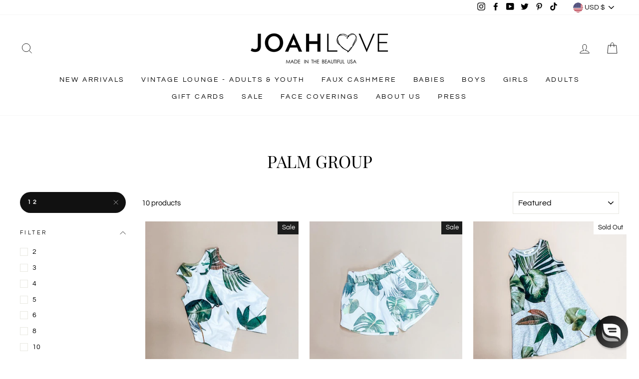

--- FILE ---
content_type: application/javascript; charset=utf-8
request_url: https://cdn-widgetsrepository.yotpo.com/v1/loader/Jau8YZq03VliozCN1JUHLw
body_size: 38259
content:

if (typeof (window) !== 'undefined' && window.performance && window.performance.mark) {
  window.performance.mark('yotpo:loader:loaded');
}
var yotpoWidgetsContainer = yotpoWidgetsContainer || { guids: {} };
(function(){
    var guid = "Jau8YZq03VliozCN1JUHLw";
    var loader = {
        loadDep: function (link, onLoad, strategy) {
            var script = document.createElement('script');
            script.onload = onLoad || function(){};
            script.src = link;
            if (strategy === 'defer') {
                script.defer = true;
            } else if (strategy === 'async') {
                script.async = true;
            }
            script.setAttribute("type", "text/javascript");
            script.setAttribute("charset", "utf-8");
            document.head.appendChild(script);
        },
        config: {
            data: {
                guid: guid
            },
            widgets: {
            
                "725349": {
                    instanceId: "725349",
                    instanceVersionId: "257103808",
                    templateAssetUrl: "https://cdn-widgetsrepository.yotpo.com/widget-assets/widget-customer-preview/app.v0.2.8-6189.js",
                    cssOverrideAssetUrl: "",
                    customizationCssUrl: "",
                    customizations: {
                      "view-background-color": "transparent",
                      "view-primary-color": "#2e4f7c",
                      "view-primary-font": "Nunito Sans@700|https://cdn-widgetsrepository.yotpo.com/web-fonts/css/nunito_sans/v1/nunito_sans_700.css",
                      "view-text-color": "#202020",
                      "welcome-text": "Good morning"
                    },
                    staticContent: {
                      "currency": "USD",
                      "hideIfMatchingQueryParam": [
                        "oseid"
                      ],
                      "isHidden": true,
                      "platformName": "shopify",
                      "selfExecutable": true,
                      "storeId": "1r3PDAANQWQ9hC4Xhs6ezEqn5n8qcmBPT7eE6ADY",
                      "storeLoginUrl": "https://www.joahlove.com//account/login",
                      "storeRegistrationUrl": "https://www.joahlove.com//account/register",
                      "storeRewardsPageUrl": "https://www.joahlove.com//pages/rewards",
                      "urlMatch": "^(?!.*\\.yotpo\\.com).*$"
                    },
                    className: "CustomerPreview",
                    dependencyGroupId: null
                },
            
                "55474": {
                    instanceId: "55474",
                    instanceVersionId: "24361310",
                    templateAssetUrl: "https://cdn-widgetsrepository.yotpo.com/widget-assets/widget-referral-widget/app.v1.8.1-4652.js",
                    cssOverrideAssetUrl: "",
                    customizationCssUrl: "",
                    customizations: {
                      "background-color": "rgba( 255, 255, 255, 1 )",
                      "background-image-url": "https://cdn-widget-assets.yotpo.com/static_assets/Jau8YZq03VliozCN1JUHLw/images/image_2021_03_17_17_46_14_339",
                      "customer-email-view-button-text": "Next",
                      "customer-email-view-description": "Give your friends $15 off on their first order of $60+ and get $15 for each successful referral.",
                      "customer-email-view-header": "Refer a Friend",
                      "customer-email-view-title": "GIVE $15, GET $15",
                      "default-toggle": true,
                      "description-color": "rgba( 55, 51, 48, 1 )",
                      "description-font-size": "22px",
                      "final-view-button-text": "REFER MORE FRIENDS",
                      "final-view-description": "Remind your friends to check their emails!",
                      "final-view-error-description": "We were unable to send the referral link",
                      "final-view-error-text": "GO BACK",
                      "final-view-error-title": "SOMETHING WENT WRONG",
                      "final-view-title": "THANKS FOR REFERRING",
                      "fonts-primary-font-name-and-url": "Montserrat@700|https://fonts.googleapis.com/css?family=Montserrat:700\u0026display=swap",
                      "fonts-secondary-font-name-and-url": "Montserrat@400|https://fonts.googleapis.com/css?family=Montserrat:400\u0026display=swap",
                      "header-color": "rgba( 0, 0, 0, 1 )",
                      "header-font-size": "22px",
                      "headline-color": "rgba(0,0,0,1)",
                      "main-share-option-desktop": "main_share_email",
                      "main-share-option-mobile": "main_share_sms",
                      "next-button-background-color": "rgba(0,0,0,1)",
                      "next-button-font-size": "18px",
                      "next-button-size": "standard",
                      "next-button-text-color": "rgba(255,255,255,1)",
                      "next-button-type": "filled_rectangle",
                      "primary-font-name-and-url": "Nunito Sans@600|https://fonts.googleapis.com/css?family=Nunito+Sans:600\u0026display=swap",
                      "referral-history-completed-points-text": "{{points}} POINTS",
                      "referral-history-completed-status-type": "text",
                      "referral-history-confirmed-status": "COMPLETED",
                      "referral-history-pending-status": "PENDING",
                      "referral-history-redeem-text": "To redeem your points, simply apply your discount at checkout.",
                      "referral-history-sumup-line-points-text": "{{points}} POINTS",
                      "referral-history-sumup-line-text": "Your Rewards",
                      "referral-views-button-text": "Next",
                      "referral-views-copy-link-button-text": "COPY LINK",
                      "referral-views-description": "Give your friends $15 off on their first order of $60+ and get $15 for each successful referral.",
                      "referral-views-email-share-body": "How does a discount off your first order at {{company_name}} sound? Use the link below and once you've shopped, I'll get a reward too.\n{{referral_link}}",
                      "referral-views-email-share-subject": "Discount to a Store You'll Love!",
                      "referral-views-email-share-type": "marketing_email",
                      "referral-views-header": "Refer a Friend",
                      "referral-views-personal-email-button-text": "SEND VIA MY EMAIL",
                      "referral-views-sms-button-text": "SEND VIA SMS",
                      "referral-views-title": "GIVE $15, GET $15",
                      "referral-views-whatsapp-button-text": "SEND VIA WHATSAPP",
                      "share-allow-copy-link": true,
                      "share-allow-email": true,
                      "share-allow-facebook": true,
                      "share-allow-sms": true,
                      "share-allow-twitter": true,
                      "share-allow-whatsapp": true,
                      "share-facebook-description": "You’ll love {{company_name}} as much as I do",
                      "share-facebook-header": "Earn A Discount When You Shop Today!",
                      "share-facebook-image-url": "",
                      "share-icons-color": "black",
                      "share-settings-copyLink": true,
                      "share-settings-default-checkbox": true,
                      "share-settings-default-mobile-checkbox": true,
                      "share-settings-email": true,
                      "share-settings-facebook": true,
                      "share-settings-fbMessenger": true,
                      "share-settings-mobile-copyLink": true,
                      "share-settings-mobile-email": true,
                      "share-settings-mobile-facebook": true,
                      "share-settings-mobile-fbMessenger": true,
                      "share-settings-mobile-sms": true,
                      "share-settings-mobile-twitter": true,
                      "share-settings-mobile-whatsapp": true,
                      "share-settings-twitter": true,
                      "share-settings-whatsapp": true,
                      "share-sms-message": "I love {{company_name}}! Shop through my link to get a reward {{referral_link}}",
                      "share-twitter-message": "These guys are great! Get a discount using my link: ",
                      "share-whatsapp-message": "I love {{company_name}}! Shop through my link to get a reward {{referral_link}}",
                      "tab-size": "medium",
                      "tab-type": "lower_line",
                      "tab-view-primary-tab-text": "Refer a Friend",
                      "tab-view-secondary-tab-text": "Your Referrals",
                      "tile-color": "rgba(255,255,255,1)",
                      "title-color": "rgba(0,0,0,1)",
                      "title-font-size": "48px",
                      "view-exit-intent-enabled": false,
                      "view-exit-intent-mobile-timeout-ms": 10000,
                      "view-is-popup": "false",
                      "view-layout": "left",
                      "view-popup-delay-ms": 0,
                      "view-show-popup-on-exit": false,
                      "view-show-referral-history": "true",
                      "view-table-rectangular-dark-pending-color": "rgba( 0, 0, 0, 0.6 )",
                      "view-table-rectangular-light-pending-color": "#FFFFFF",
                      "view-table-selected-color": "rgba(213,239,210,1)",
                      "view-table-theme": "light",
                      "view-table-type": "rectangular",
                      "wadmin-text-and-share-choose-sreen": "step_1"
                    },
                    staticContent: {
                      "companyName": "Joah Love",
                      "cssEditorEnabled": "true",
                      "currency": "USD",
                      "hasPrimaryFontsFeature": true,
                      "isMultiCurrencyEnabled": false,
                      "merchantId": "75707",
                      "migrateTabColorToBackground": true,
                      "platformName": "shopify",
                      "referralHistoryEnabled": true,
                      "referralHost": "http://rwrd.io"
                    },
                    className: "ReferralWidget",
                    dependencyGroupId: 2
                },
            
                "55473": {
                    instanceId: "55473",
                    instanceVersionId: "460263903",
                    templateAssetUrl: "https://cdn-widgetsrepository.yotpo.com/widget-assets/widget-products-redemption/app.v0.8.0-7465.js",
                    cssOverrideAssetUrl: "",
                    customizationCssUrl: "",
                    customizations: {
                      "apply-button-color": "#000000",
                      "apply-button-font-size": "14",
                      "apply-button-text": "Apply",
                      "apply-button-text-color": "#ffffff",
                      "apply-button-type": "rounded_filled_rectangle",
                      "cancel-button-text-color": "#0f0c6d",
                      "carousel-custom-arrows-icons": false,
                      "confirm-button-color": "#0f0c6d",
                      "confirm-button-text-color": "#ffffff",
                      "confirm-button-type": "filled_rectangle",
                      "confirmation-step-cancel-option": "CANCEL",
                      "confirmation-step-confirm-option": "YES, ADD IT",
                      "confirmation-step-title": "Add this item to your cart?",
                      "cost-color": "#a0abf0",
                      "cost-font-size": "20",
                      "cost-text-redemption": "{{points}} POINTS",
                      "desktop-slides-per-view": 4,
                      "dropdown-border-color": "#848ca3",
                      "dropdown-border-radius": "2px",
                      "dropdown-point-balance-color": "#000000",
                      "dropdown-point-balance-number-color": "#000000",
                      "dropdown-text": "Choose product",
                      "go-back-text": "GO BACK",
                      "has-free-product-failure": "You can only redeem one free product per purchase",
                      "has-no-paid-product-failure": "Add at least one paid product to your cart in order to redeem",
                      "headline": "Redeem for Products",
                      "headline-color": "rgba(0,0,0,1)",
                      "headline-font-size": "36",
                      "image-ratio": "three_four",
                      "limit-one-free-product": "true",
                      "login-button-color": "rgba(0,0,0,1)",
                      "login-button-text": "REDEEM NOW",
                      "login-button-text-color": "rgba(0,0,0,1)",
                      "login-button-type": "rectangular_outline",
                      "mobile-items-per-slide": 4,
                      "must-have-paid-product": "true",
                      "out-of-stock-background-color": "rgba(255,255,255,0.64)",
                      "out-of-stock-text": "OUT OF STOCK",
                      "out-of-stock-text-color": "rgba(0,0,0,1)",
                      "point-balance-text": "You have {{current_point_balance}} points",
                      "points-balance-color": "rgba(0,0,0,1)",
                      "points-balance-font-size": "34",
                      "points-balance-number-color": "rgba(0,0,0,1)",
                      "primary-font-name-and-url": "Nunito Sans@600|https://fonts.googleapis.com/css?family=Nunito+Sans:600\u0026display=swap",
                      "product-394124-displayname": "Spot or Stripe Reversible | Charcoal in Kids",
                      "product-394124-settings-background-border-color": "rgba(0,0,0,0)",
                      "product-394124-settings-background-fill-color": "rgba(0,0,0,0)",
                      "product-394124-settings-background-has-shadow": "true",
                      "product-394124-settings-background-image-url": "https://cdn-swell-paperclip.yotpo.com/images/images/25959_1613683314.original.png?1613683314",
                      "product-394124-settings-cancel-button-text-color": "rgba(0,0,0,1)",
                      "product-394124-settings-confirm-button-color": "rgba(0,0,0,1)",
                      "product-394124-settings-confirm-button-text-color": "#FFFFFF",
                      "product-394124-settings-confirmation-step-cancel-option": "CANCEL",
                      "product-394124-settings-confirmation-step-confirm-option": "YES, ADD IT",
                      "product-394124-settings-cost": 300,
                      "product-394124-settings-cost-color": "rgba(0,0,0,1)",
                      "product-394124-settings-cost-text": "{{points}} POINTS",
                      "product-394124-settings-hidden": "true",
                      "product-394124-settings-out-of-stock": "false",
                      "product-394124-settings-redeem-button-color": "rgba(0,0,0,1)",
                      "product-394124-settings-redeem-button-text": "REDEEM NOW",
                      "product-394124-settings-redeem-button-text-color": "rgba(255,255,255,0.84)",
                      "product-394124-settings-redeem-button-type": "filled_rectangle",
                      "product-394124-settings-restrict-specific-tier": "false",
                      "product-394124-settings-reward": "Spot or Stripe Reversible | Charcoal in Kids",
                      "product-394124-settings-reward-color": "rgba(0,0,0,1)",
                      "product-394124-settings-reward-font-size": 12,
                      "product-394124-settings-show-in-logged-out": "No",
                      "product-394124-settings-show-vip-tier-label": "false",
                      "product-394124-settings-variant-id": "36596726923422",
                      "product-394124-settings-vip-tier-label": "VIP ONLY",
                      "product-394125-displayname": "Big Dot | Coral Neon in Kids",
                      "product-394125-settings-background-border-color": "rgba(0,0,0,0)",
                      "product-394125-settings-background-fill-color": "rgba(0,0,0,0)",
                      "product-394125-settings-background-has-shadow": "true",
                      "product-394125-settings-background-image-url": "https://cdn-swell-paperclip.yotpo.com/images/images/25960_1613683390.original.jpg?1613683390",
                      "product-394125-settings-cancel-button-text-color": "rgba(0,0,0,1)",
                      "product-394125-settings-confirm-button-color": "rgba(0,0,0,1)",
                      "product-394125-settings-confirm-button-text-color": "#FFFFFF",
                      "product-394125-settings-confirmation-step-cancel-option": "CANCEL",
                      "product-394125-settings-confirmation-step-confirm-option": "YES, ADD IT",
                      "product-394125-settings-cost": 300,
                      "product-394125-settings-cost-color": "rgba(0,0,0,1)",
                      "product-394125-settings-cost-text": "{{points}} POINTS",
                      "product-394125-settings-hidden": "false",
                      "product-394125-settings-out-of-stock": "false",
                      "product-394125-settings-redeem-button-color": "rgba(0,0,0,1)",
                      "product-394125-settings-redeem-button-text": "REDEEM NOW",
                      "product-394125-settings-redeem-button-text-color": "rgba(255,255,255,0.84)",
                      "product-394125-settings-redeem-button-type": "filled_rectangle",
                      "product-394125-settings-restrict-specific-tier": "false",
                      "product-394125-settings-reward": "Big Dot | Coral Neon in Kids",
                      "product-394125-settings-reward-color": "rgba(0,0,0,1)",
                      "product-394125-settings-reward-font-size": 12,
                      "product-394125-settings-show-in-logged-out": "No",
                      "product-394125-settings-show-vip-tier-label": "false",
                      "product-394125-settings-variant-id": "34487149035678",
                      "product-394125-settings-vip-tier-label": "VIP ONLY",
                      "product-394126-displayname": "Animal Print | Purple in S/M",
                      "product-394126-settings-background-border-color": "rgba(0,0,0,0)",
                      "product-394126-settings-background-fill-color": "rgba(0,0,0,0)",
                      "product-394126-settings-background-has-shadow": "true",
                      "product-394126-settings-background-image-url": "https://cdn-swell-paperclip.yotpo.com/images/images/25961_1613683559.original.png?1613683559",
                      "product-394126-settings-cancel-button-text-color": "rgba(0,0,0,1)",
                      "product-394126-settings-confirm-button-color": "rgba(0,0,0,1)",
                      "product-394126-settings-confirm-button-text-color": "#FFFFFF",
                      "product-394126-settings-confirmation-step-cancel-option": "CANCEL",
                      "product-394126-settings-confirmation-step-confirm-option": "YES, ADD IT",
                      "product-394126-settings-cost": 300,
                      "product-394126-settings-cost-color": "rgba(0,0,0,1)",
                      "product-394126-settings-cost-text": "{{points}} POINTS",
                      "product-394126-settings-hidden": "false",
                      "product-394126-settings-out-of-stock": "false",
                      "product-394126-settings-redeem-button-color": "rgba(0,0,0,1)",
                      "product-394126-settings-redeem-button-text": "REDEEM NOW",
                      "product-394126-settings-redeem-button-text-color": "rgba(255,255,255,0.84)",
                      "product-394126-settings-redeem-button-type": "filled_rectangle",
                      "product-394126-settings-restrict-specific-tier": "false",
                      "product-394126-settings-reward": "Animal Print | Purple in S/M",
                      "product-394126-settings-reward-color": "rgba(0,0,0,1)",
                      "product-394126-settings-reward-font-size": 12,
                      "product-394126-settings-show-in-logged-out": "No",
                      "product-394126-settings-show-vip-tier-label": "false",
                      "product-394126-settings-variant-id": "34580524073118",
                      "product-394126-settings-vip-tier-label": "VIP ONLY",
                      "product-394127-displayname": "Coral Stripe | Blue Infinity Mask in S/M",
                      "product-394127-settings-background-border-color": "rgba(0,0,0,0)",
                      "product-394127-settings-background-fill-color": "rgba(0,0,0,0)",
                      "product-394127-settings-background-has-shadow": "true",
                      "product-394127-settings-background-image-url": "https://cdn-swell-paperclip.yotpo.com/images/images/25962_1613683679.original.png?1613683679",
                      "product-394127-settings-cancel-button-text-color": "rgba(0,0,0,1)",
                      "product-394127-settings-confirm-button-color": "rgba(0,0,0,1)",
                      "product-394127-settings-confirm-button-text-color": "#FFFFFF",
                      "product-394127-settings-confirmation-step-cancel-option": "CANCEL",
                      "product-394127-settings-confirmation-step-confirm-option": "YES, ADD IT",
                      "product-394127-settings-cost": 300,
                      "product-394127-settings-cost-color": "rgba(0,0,0,1)",
                      "product-394127-settings-cost-text": "{{points}} POINTS",
                      "product-394127-settings-hidden": "false",
                      "product-394127-settings-out-of-stock": "false",
                      "product-394127-settings-redeem-button-color": "rgba(0,0,0,1)",
                      "product-394127-settings-redeem-button-text": "REDEEM NOW",
                      "product-394127-settings-redeem-button-text-color": "rgba(255,255,255,0.84)",
                      "product-394127-settings-redeem-button-type": "filled_rectangle",
                      "product-394127-settings-restrict-specific-tier": "false",
                      "product-394127-settings-reward": "Coral Stripe | Blue Infinity Mask in S/M",
                      "product-394127-settings-reward-color": "rgba(0,0,0,1)",
                      "product-394127-settings-reward-font-size": 12,
                      "product-394127-settings-show-in-logged-out": "No",
                      "product-394127-settings-show-vip-tier-label": "false",
                      "product-394127-settings-variant-id": "36226608955550",
                      "product-394127-settings-vip-tier-label": "VIP ONLY",
                      "product-394128-displayname": "Gingham Plaid | Woven in M/L",
                      "product-394128-settings-background-border-color": "rgba(0,0,0,0)",
                      "product-394128-settings-background-fill-color": "rgba(0,0,0,0)",
                      "product-394128-settings-background-has-shadow": "true",
                      "product-394128-settings-background-image-url": "https://cdn-swell-paperclip.yotpo.com/images/images/25963_1613683755.original.png?1613683755",
                      "product-394128-settings-cancel-button-text-color": "rgba(0,0,0,1)",
                      "product-394128-settings-confirm-button-color": "rgba(0,0,0,1)",
                      "product-394128-settings-confirm-button-text-color": "#FFFFFF",
                      "product-394128-settings-confirmation-step-cancel-option": "CANCEL",
                      "product-394128-settings-confirmation-step-confirm-option": "YES, ADD IT",
                      "product-394128-settings-cost": 300,
                      "product-394128-settings-cost-color": "rgba(0,0,0,1)",
                      "product-394128-settings-cost-text": "{{points}} POINTS",
                      "product-394128-settings-hidden": "false",
                      "product-394128-settings-out-of-stock": "false",
                      "product-394128-settings-redeem-button-color": "rgba(0,0,0,1)",
                      "product-394128-settings-redeem-button-text": "REDEEM NOW",
                      "product-394128-settings-redeem-button-text-color": "rgba(255,255,255,0.84)",
                      "product-394128-settings-redeem-button-type": "filled_rectangle",
                      "product-394128-settings-restrict-specific-tier": "false",
                      "product-394128-settings-reward": "Gingham Plaid | Woven in M/L",
                      "product-394128-settings-reward-color": "rgba(0,0,0,1)",
                      "product-394128-settings-reward-font-size": 12,
                      "product-394128-settings-show-in-logged-out": "No",
                      "product-394128-settings-show-vip-tier-label": "false",
                      "product-394128-settings-variant-id": "34862704525470",
                      "product-394128-settings-vip-tier-label": "VIP ONLY",
                      "product-394129-displayname": "Blush | Gauze Stripe in M/L",
                      "product-394129-settings-background-border-color": "rgba(0,0,0,0)",
                      "product-394129-settings-background-fill-color": "rgba(0,0,0,0)",
                      "product-394129-settings-background-has-shadow": "true",
                      "product-394129-settings-background-image-url": "https://cdn-swell-paperclip.yotpo.com/images/images/25964_1613683834.original.png?1613683834",
                      "product-394129-settings-cancel-button-text-color": "rgba(0,0,0,1)",
                      "product-394129-settings-confirm-button-color": "rgba(0,0,0,1)",
                      "product-394129-settings-confirm-button-text-color": "#FFFFFF",
                      "product-394129-settings-confirmation-step-cancel-option": "CANCEL",
                      "product-394129-settings-confirmation-step-confirm-option": "YES, ADD IT",
                      "product-394129-settings-cost": 300,
                      "product-394129-settings-cost-color": "rgba(0,0,0,1)",
                      "product-394129-settings-cost-text": "{{points}} POINTS",
                      "product-394129-settings-hidden": "false",
                      "product-394129-settings-out-of-stock": "false",
                      "product-394129-settings-redeem-button-color": "rgba(0,0,0,1)",
                      "product-394129-settings-redeem-button-text": "REDEEM NOW",
                      "product-394129-settings-redeem-button-text-color": "rgba(255,255,255,0.84)",
                      "product-394129-settings-redeem-button-type": "filled_rectangle",
                      "product-394129-settings-restrict-specific-tier": "false",
                      "product-394129-settings-reward": "Blush | Gauze Stripe in M/L",
                      "product-394129-settings-reward-color": "rgba(0,0,0,1)",
                      "product-394129-settings-reward-font-size": 12,
                      "product-394129-settings-show-in-logged-out": "No",
                      "product-394129-settings-show-vip-tier-label": "false",
                      "product-394129-settings-variant-id": "35119459991710",
                      "product-394129-settings-vip-tier-label": "VIP ONLY",
                      "product-394130-displayname": "Big Dot | Taupe in XL",
                      "product-394130-settings-background-border-color": "rgba(0,0,0,0)",
                      "product-394130-settings-background-fill-color": "rgba(0,0,0,0)",
                      "product-394130-settings-background-has-shadow": "true",
                      "product-394130-settings-background-image-url": "https://cdn-widget-assets.yotpo.com/static_assets/Jau8YZq03VliozCN1JUHLw/images/image_2021_03_04_20_05_09_404",
                      "product-394130-settings-cancel-button-text-color": "rgba(0,0,0,1)",
                      "product-394130-settings-confirm-button-color": "rgba(0,0,0,1)",
                      "product-394130-settings-confirm-button-text-color": "#FFFFFF",
                      "product-394130-settings-confirmation-step-cancel-option": "CANCEL",
                      "product-394130-settings-confirmation-step-confirm-option": "YES, ADD IT",
                      "product-394130-settings-cost": 300,
                      "product-394130-settings-cost-color": "rgba(0,0,0,1)",
                      "product-394130-settings-cost-text": "{{points}} POINTS",
                      "product-394130-settings-hidden": "false",
                      "product-394130-settings-out-of-stock": "false",
                      "product-394130-settings-redeem-button-color": "rgba(0,0,0,1)",
                      "product-394130-settings-redeem-button-text": "REDEEM NOW",
                      "product-394130-settings-redeem-button-text-color": "rgba(255,255,255,0.84)",
                      "product-394130-settings-redeem-button-type": "filled_rectangle",
                      "product-394130-settings-restrict-specific-tier": "false",
                      "product-394130-settings-reward": "Big Dot | Taupe in XL",
                      "product-394130-settings-reward-color": "rgba(0,0,0,1)",
                      "product-394130-settings-reward-font-size": 12,
                      "product-394130-settings-show-in-logged-out": "No",
                      "product-394130-settings-show-vip-tier-label": "false",
                      "product-394130-settings-variant-id": "37605866111175",
                      "product-394130-settings-vip-tier-label": "VIP ONLY",
                      "product-394131-displayname": "Burnout Plaid | Black in XL",
                      "product-394131-settings-background-border-color": "rgba(0,0,0,0)",
                      "product-394131-settings-background-fill-color": "rgba(0,0,0,0)",
                      "product-394131-settings-background-has-shadow": "true",
                      "product-394131-settings-background-image-url": "https://cdn-swell-paperclip.yotpo.com/images/images/25965_1613683930.original.png?1613683930",
                      "product-394131-settings-cancel-button-text-color": "rgba(0,0,0,1)",
                      "product-394131-settings-confirm-button-color": "rgba(0,0,0,1)",
                      "product-394131-settings-confirm-button-text-color": "#FFFFFF",
                      "product-394131-settings-confirmation-step-cancel-option": "CANCEL",
                      "product-394131-settings-confirmation-step-confirm-option": "YES, ADD IT",
                      "product-394131-settings-cost": 300,
                      "product-394131-settings-cost-color": "rgba(0,0,0,1)",
                      "product-394131-settings-cost-text": "{{points}} POINTS",
                      "product-394131-settings-hidden": "false",
                      "product-394131-settings-out-of-stock": "false",
                      "product-394131-settings-redeem-button-color": "rgba(0,0,0,1)",
                      "product-394131-settings-redeem-button-text": "REDEEM NOW",
                      "product-394131-settings-redeem-button-text-color": "rgba(255,255,255,0.84)",
                      "product-394131-settings-redeem-button-type": "filled_rectangle",
                      "product-394131-settings-restrict-specific-tier": "false",
                      "product-394131-settings-reward": "Burnout Plaid | Black in XL",
                      "product-394131-settings-reward-color": "rgba(0,0,0,1)",
                      "product-394131-settings-reward-font-size": 12,
                      "product-394131-settings-show-in-logged-out": "No",
                      "product-394131-settings-show-vip-tier-label": "false",
                      "product-394131-settings-variant-id": "37605868961991",
                      "product-394131-settings-vip-tier-label": "VIP ONLY",
                      "redeem-button-color": "#0f0c6d",
                      "redeem-button-text": "REDEEM NOW",
                      "redeem-button-text-color": "#0f0c6d",
                      "redeem-button-type": "rectangular_outline",
                      "redemptions-background-fill-color": "#ffffff",
                      "redemptions-background-has-shadow": false,
                      "reward-color": "#011247",
                      "reward-font-size": "18",
                      "secondary-font-name-and-url": "Nunito Sans@400|https://fonts.googleapis.com/css?family=Nunito+Sans:400\u0026display=swap",
                      "selected-extensions": [
                        "394124",
                        "394125",
                        "394126",
                        "394127",
                        "394128",
                        "394129",
                        "394130",
                        "394131"
                      ],
                      "slides-next-button-image": "",
                      "slides-prev-button-image": "",
                      "status-failure-text": "We could not add this product to your cart",
                      "status-success-text": "Product has been successfully added to your cart",
                      "view-cart-link": "/cart",
                      "view-cart-text": "VIEW CART"
                    },
                    staticContent: {
                      "cssEditorEnabled": "true",
                      "currency": "USD",
                      "isMultiCurrencyEnabled": false,
                      "merchantId": "75707",
                      "platformName": "shopify",
                      "storeId": "1r3PDAANQWQ9hC4Xhs6ezEqn5n8qcmBPT7eE6ADY",
                      "storeLoginUrl": "/account/login"
                    },
                    className: "ProductsRedemptionWidget",
                    dependencyGroupId: 2
                },
            
                "55472": {
                    instanceId: "55472",
                    instanceVersionId: "318638787",
                    templateAssetUrl: "https://cdn-widgetsrepository.yotpo.com/widget-assets/widget-visual-redemption/app.v0.6.1-4815.js",
                    cssOverrideAssetUrl: "",
                    customizationCssUrl: "",
                    customizations: {
                      "description-color": "rgba(17,17,17,0.84)",
                      "description-font-size": "20",
                      "headline-color": "rgba(0,0,0,1)",
                      "headline-font-size": "36",
                      "layout-background-color": "white",
                      "primary-font-name-and-url": "Nunito Sans@600|https://fonts.googleapis.com/css?family=Nunito+Sans:600\u0026display=swap",
                      "redemption-1-displayname": "Tile 1",
                      "redemption-1-settings-cost": "100 points",
                      "redemption-1-settings-cost-color": "rgba(17,17,17,0.84)",
                      "redemption-1-settings-cost-font-size": "20",
                      "redemption-1-settings-reward": "$5",
                      "redemption-1-settings-reward-color": "rgba(0,0,0,1)",
                      "redemption-1-settings-reward-font-size": "30",
                      "redemption-2-displayname": "Tile 2",
                      "redemption-2-settings-cost": "200 points",
                      "redemption-2-settings-cost-color": "rgba(17,17,17,0.84)",
                      "redemption-2-settings-cost-font-size": "20",
                      "redemption-2-settings-reward": "$10",
                      "redemption-2-settings-reward-color": "rgba(0,0,0,1)",
                      "redemption-2-settings-reward-font-size": "30",
                      "redemption-3-displayname": "Tile 3",
                      "redemption-3-settings-cost": "300 points",
                      "redemption-3-settings-cost-color": "rgba(17,17,17,0.84)",
                      "redemption-3-settings-cost-font-size": "20",
                      "redemption-3-settings-reward": "$15",
                      "redemption-3-settings-reward-color": "rgba(0,0,0,1)",
                      "redemption-3-settings-reward-font-size": "30",
                      "redemption-469237-displayname": "Tile 4 (469237)",
                      "redemption-469237-settings-cost": "400 points",
                      "redemption-469237-settings-cost-color": "rgba(17,17,17,0.84)",
                      "redemption-469237-settings-cost-font-size": "20",
                      "redemption-469237-settings-reward": "$20",
                      "redemption-469237-settings-reward-color": "rgba(0,0,0,1)",
                      "redemption-469237-settings-reward-font-size": "30",
                      "rule-border-color": "#bccdfe",
                      "rule-color": "#061153",
                      "rule-font-size": "18",
                      "secondary-font-name-and-url": "Nunito Sans@400|https://fonts.googleapis.com/css?family=Nunito+Sans\u0026display=swap",
                      "selected-extensions": [
                        "1",
                        "2",
                        "3",
                        "469237"
                      ],
                      "view-layout": "redemptions-only",
                      "visual-redemption-description": "Redeeming your hard-earned points is easy! Simply apply your points for a discount at checkout! You can also redeem your points for products!",
                      "visual-redemption-headline": "How to use your points",
                      "visual-redemption-rule": "100 points equals $10.00"
                    },
                    staticContent: {
                      "cssEditorEnabled": "true",
                      "currency": "USD",
                      "isMultiCurrencyEnabled": false,
                      "platformName": "shopify",
                      "storeId": "1r3PDAANQWQ9hC4Xhs6ezEqn5n8qcmBPT7eE6ADY"
                    },
                    className: "VisualRedemptionWidget",
                    dependencyGroupId: 2
                },
            
                "55471": {
                    instanceId: "55471",
                    instanceVersionId: "318638833",
                    templateAssetUrl: "https://cdn-widgetsrepository.yotpo.com/widget-assets/widget-vip-tiers/app.v1.2.3-4884.js",
                    cssOverrideAssetUrl: "",
                    customizationCssUrl: "",
                    customizations: {
                      "benefits-font-size": 18,
                      "benefits-icon-color": "rgba(0,0,0,1)",
                      "benefits-icon-type": "default",
                      "benefits-text-color": "#000000",
                      "card-background-border-color": "#C9CDD9",
                      "card-background-color": "#FFFFFF",
                      "card-background-shadow": "false",
                      "card-separator-color": "#AAAAAA",
                      "card-separator-type": "default",
                      "current-status-bg-color": "#FFFFFF",
                      "current-status-tag": "true",
                      "current-status-text": "Current Status",
                      "current-status-text-color": "rgba(0,0,0,1)",
                      "current-tier-border-color": "rgba(0,0,0,1)",
                      "grid-lines-color": "rgba(0,0,0,1)",
                      "headline-color": "rgba(0,0,0,1)",
                      "headline-font-size": "36px",
                      "headline-text-color": "rgba(0,0,0,1)",
                      "layout": "card",
                      "primary-font-name-and-url": "Nunito Sans@600|https://fonts.googleapis.com/css?family=Nunito+Sans:600\u0026display=swap",
                      "progress-bar-current-status": "{{amount_spent}} Spent",
                      "progress-bar-enabled": "true",
                      "progress-bar-headline-font-size": "14px",
                      "progress-bar-primary-color": "rgba(0,0,0,1)",
                      "progress-bar-secondary-color": "rgba(153,153,153,1)",
                      "progress-bar-summary-current": "You have {{current_vip_tier_name}} through the next earning period.",
                      "progress-bar-summary-font-size": "14px",
                      "progress-bar-summary-maintain": "Spend {{spend_needed}} by {{tier_expiration_date}} to maintain {{current_vip_tier_name}}",
                      "progress-bar-summary-next": "Spend {{spend_needed}} to unlock {{next_vip_tier_name}}.",
                      "progress-bar-tier-status": "Tier Status",
                      "progress-bar-you": "YOU",
                      "secondary-font-name-and-url": "Montserrat@500|https://fonts.googleapis.com/css?family=Montserrat:500\u0026display=swap",
                      "selected-extensions": [
                        "6852",
                        "6853",
                        "6854"
                      ],
                      "show-less-text": "- Show Less",
                      "show-more-text": "+ Show More",
                      "tier-spacing": "big",
                      "tiers-6852-design-header-bg-color": "rgba(0,0,0,1)",
                      "tiers-6852-design-icon-fill-color": "rgba(255,255,255,1)",
                      "tiers-6852-design-icon-type": "default",
                      "tiers-6852-design-icon-url": "",
                      "tiers-6852-design-include-header-bg": "true",
                      "tiers-6852-design-name-font-size": "22px",
                      "tiers-6852-design-name-text-color": "rgba(255,255,255,1)",
                      "tiers-6852-design-threshold-font-size": "18px",
                      "tiers-6852-design-threshold-text-color": "rgba(255,255,255,1)",
                      "tiers-6852-text-benefits": "1X Point Multiplier||Free Shipping on Orders $100+",
                      "tiers-6852-text-name": "Friends",
                      "tiers-6852-text-rank": 1,
                      "tiers-6852-text-threshold": "Spend $1-499",
                      "tiers-6853-design-header-bg-color": "rgba(0,0,0,1)",
                      "tiers-6853-design-icon-fill-color": "rgba(255,255,255,1)",
                      "tiers-6853-design-icon-type": "default",
                      "tiers-6853-design-icon-url": "",
                      "tiers-6853-design-include-header-bg": "true",
                      "tiers-6853-design-name-font-size": "22px",
                      "tiers-6853-design-name-text-color": "rgba(255,255,255,1)",
                      "tiers-6853-design-threshold-font-size": "18px",
                      "tiers-6853-design-threshold-text-color": "rgba(255,255,255,1)",
                      "tiers-6853-text-benefits": "1.25X Point Multiplier||Free Shipping on Orders $49+||Early Access to Sales||Access to Exclusive Events",
                      "tiers-6853-text-name": "Family",
                      "tiers-6853-text-rank": 2,
                      "tiers-6853-text-threshold": "Spend $499-1000",
                      "tiers-6854-design-header-bg-color": "rgba(0,0,0,1)",
                      "tiers-6854-design-icon-fill-color": "rgba(255,255,255,1)",
                      "tiers-6854-design-icon-type": "default",
                      "tiers-6854-design-icon-url": "",
                      "tiers-6854-design-include-header-bg": "true",
                      "tiers-6854-design-name-font-size": "22px",
                      "tiers-6854-design-name-text-color": "rgba(255,255,255,1)",
                      "tiers-6854-design-threshold-font-size": "18px",
                      "tiers-6854-design-threshold-text-color": "rgba(255,255,255,1)",
                      "tiers-6854-text-benefits": "1.5X Point Multiplier||Free Shipping on ALL Orders||Early Access to Sales||Access to Exclusive + VIP-only Events",
                      "tiers-6854-text-name": "VIP",
                      "tiers-6854-text-rank": 3,
                      "tiers-6854-text-threshold": "Spend $1000+",
                      "widget-background-color": "#f5f5f5",
                      "widget-headline": "The VIP Club"
                    },
                    staticContent: {
                      "cssEditorEnabled": "true",
                      "currency": "USD",
                      "isMultiCurrencyEnabled": false,
                      "merchantId": "75707",
                      "platformName": "shopify",
                      "storeId": "1r3PDAANQWQ9hC4Xhs6ezEqn5n8qcmBPT7eE6ADY"
                    },
                    className: "VipTiersWidget",
                    dependencyGroupId: 2
                },
            
                "55470": {
                    instanceId: "55470",
                    instanceVersionId: "318638561",
                    templateAssetUrl: "https://cdn-widgetsrepository.yotpo.com/widget-assets/widget-loyalty-campaigns/app.v0.13.0-4770.js",
                    cssOverrideAssetUrl: "",
                    customizationCssUrl: "",
                    customizations: {
                      "campaign-description-font-color": "#4e5772",
                      "campaign-description-size": "18px",
                      "campaign-item-641344-background-color": "rgba(251,251,251,1)",
                      "campaign-item-641344-background-image-color-overlay": "rgba(0, 0, 0, .4)",
                      "campaign-item-641344-background-type": "color",
                      "campaign-item-641344-border-color": "rgba(251,251,251,1)",
                      "campaign-item-641344-description-font-color": "rgba(0,0,0,0.73)",
                      "campaign-item-641344-description-font-size": "18",
                      "campaign-item-641344-hover-view-tile-message": "Earn 50 points when you create an account",
                      "campaign-item-641344-icon-color": "rgba(0,0,0,1)",
                      "campaign-item-641344-icon-type": "defaultIcon",
                      "campaign-item-641344-tile-description": "Create an account",
                      "campaign-item-641344-tile-reward": "50 Points",
                      "campaign-item-641344-title-font-color": "rgba(0,0,0,1)",
                      "campaign-item-641344-title-font-size": "27",
                      "campaign-item-641344-type": "CreateAccountCampaign",
                      "campaign-item-641345-action-tile-action-text": "Add My Birthday",
                      "campaign-item-641345-action-tile-birthday-thank-you-message": "Thanks! We're looking forward to helping you celebrate :)",
                      "campaign-item-641345-action-tile-message-text": "If your birthday is within the next 30 days, your reward will be granted in delay, up to 30 days.",
                      "campaign-item-641345-action-tile-title": "Earn 100 points on your birthday",
                      "campaign-item-641345-background-color": "rgba(251,251,251,1)",
                      "campaign-item-641345-background-image-color-overlay": "rgba(0, 0, 0, .4)",
                      "campaign-item-641345-background-type": "color",
                      "campaign-item-641345-border-color": "rgba(251,251,251,1)",
                      "campaign-item-641345-description-font-color": "rgba(0,0,0,0.73)",
                      "campaign-item-641345-description-font-size": "18",
                      "campaign-item-641345-icon-color": "rgba(0,0,0,1)",
                      "campaign-item-641345-icon-type": "defaultIcon",
                      "campaign-item-641345-tile-description": "Birthday Reward",
                      "campaign-item-641345-tile-reward": "100 Points",
                      "campaign-item-641345-title-font-color": "rgba(0,0,0,1)",
                      "campaign-item-641345-title-font-size": "27",
                      "campaign-item-641345-type": "BirthdayCampaign",
                      "campaign-item-641346-background-color": "rgba(251,251,251,1)",
                      "campaign-item-641346-background-image-color-overlay": "rgba(0, 0, 0, .4)",
                      "campaign-item-641346-background-type": "color",
                      "campaign-item-641346-border-color": "rgba(251,251,251,1)",
                      "campaign-item-641346-description-font-color": "rgba(0,0,0,0.73)",
                      "campaign-item-641346-description-font-size": "18",
                      "campaign-item-641346-hover-view-tile-message": "Earn 1 points for every $1.00 you spend in our store",
                      "campaign-item-641346-icon-color": "rgba(0,0,0,1)",
                      "campaign-item-641346-icon-type": "defaultIcon",
                      "campaign-item-641346-tile-description": "Make a purchase",
                      "campaign-item-641346-tile-reward": "Earn Points Per $1 Spent",
                      "campaign-item-641346-title-font-color": "rgba(0,0,0,1)",
                      "campaign-item-641346-title-font-size": "27",
                      "campaign-item-641346-type": "PointsForPurchasesCampaign",
                      "campaign-item-656421-action-tile-action-text": "Share on Facebook",
                      "campaign-item-656421-action-tile-title": "Earn 5 points when you share us on Facebook",
                      "campaign-item-656421-background-color": "rgba(251,251,251,1)",
                      "campaign-item-656421-background-image-color-overlay": "rgba(0, 0, 0, .4)",
                      "campaign-item-656421-background-type": "color",
                      "campaign-item-656421-border-color": "rgba(251,251,251,1)",
                      "campaign-item-656421-description-font-color": "rgba(0,0,0,0.73)",
                      "campaign-item-656421-description-font-size": "18",
                      "campaign-item-656421-icon-color": "rgba(0,0,0,1)",
                      "campaign-item-656421-icon-type": "defaultIcon",
                      "campaign-item-656421-tile-description": "Share On Facebook",
                      "campaign-item-656421-tile-reward": "5 Points",
                      "campaign-item-656421-title-font-color": "rgba(0,0,0,1)",
                      "campaign-item-656421-title-font-size": "27",
                      "campaign-item-656421-type": "FacebookShareCampaign",
                      "campaign-item-656422-action-tile-action-text": "Follow Us",
                      "campaign-item-656422-action-tile-title": "Earn 5 points when you follow us on Instagram",
                      "campaign-item-656422-background-color": "rgba(251,251,251,1)",
                      "campaign-item-656422-background-image-color-overlay": "rgba(0, 0, 0, .4)",
                      "campaign-item-656422-background-type": "color",
                      "campaign-item-656422-border-color": "rgba(251,251,251,1)",
                      "campaign-item-656422-description-font-color": "rgba(0,0,0,0.73)",
                      "campaign-item-656422-description-font-size": "18",
                      "campaign-item-656422-icon-color": "rgba(0,0,0,1)",
                      "campaign-item-656422-icon-type": "defaultIcon",
                      "campaign-item-656422-tile-description": "Follow Us On Instagram",
                      "campaign-item-656422-tile-reward": "5 Points",
                      "campaign-item-656422-title-font-color": "rgba(0,0,0,1)",
                      "campaign-item-656422-title-font-size": "27",
                      "campaign-item-656422-type": "InstagramFollowCampaign",
                      "campaign-item-656423-action-tile-action-text": "Visit Page",
                      "campaign-item-656423-action-tile-title": "Earn 5 points when you visit our page",
                      "campaign-item-656423-background-color": "rgba(251,251,251,1)",
                      "campaign-item-656423-background-image-color-overlay": "rgba(0, 0, 0, .4)",
                      "campaign-item-656423-background-type": "color",
                      "campaign-item-656423-border-color": "rgba(251,251,251,1)",
                      "campaign-item-656423-description-font-color": "rgba(0,0,0,0.73)",
                      "campaign-item-656423-description-font-size": "18",
                      "campaign-item-656423-icon-color": "rgba(0,0,0,1)",
                      "campaign-item-656423-icon-type": "defaultIcon",
                      "campaign-item-656423-tile-description": "Follow Us On Pinterest ",
                      "campaign-item-656423-tile-reward": "5 Points",
                      "campaign-item-656423-title-font-color": "rgba(0,0,0,1)",
                      "campaign-item-656423-title-font-size": "27",
                      "campaign-item-656423-type": "FacebookPageVisitCampaign",
                      "campaign-item-656424-action-tile-action-text": "Visit Page",
                      "campaign-item-656424-action-tile-title": "Earn 5 points when you visit our page",
                      "campaign-item-656424-background-color": "rgba(251,251,251,1)",
                      "campaign-item-656424-background-image-color-overlay": "rgba(0, 0, 0, .4)",
                      "campaign-item-656424-background-type": "color",
                      "campaign-item-656424-border-color": "rgba(251,251,251,1)",
                      "campaign-item-656424-description-font-color": "rgba(0,0,0,0.73)",
                      "campaign-item-656424-description-font-size": "18",
                      "campaign-item-656424-icon-color": "rgba(0,0,0,1)",
                      "campaign-item-656424-icon-type": "defaultIcon",
                      "campaign-item-656424-tile-description": "Subscribe to our YouTube",
                      "campaign-item-656424-tile-reward": "5 Points",
                      "campaign-item-656424-title-font-color": "rgba(0,0,0,1)",
                      "campaign-item-656424-title-font-size": "27",
                      "campaign-item-656424-type": "FacebookPageVisitCampaign",
                      "campaign-item-656425-action-tile-action-text": "Visit Page",
                      "campaign-item-656425-action-tile-title": "Earn 5 points when you visit our page",
                      "campaign-item-656425-background-color": "rgba(251,251,251,1)",
                      "campaign-item-656425-background-image-color-overlay": "rgba(0, 0, 0, .4)",
                      "campaign-item-656425-background-type": "color",
                      "campaign-item-656425-border-color": "rgba(251,251,251,1)",
                      "campaign-item-656425-description-font-color": "rgba(0,0,0,0.73)",
                      "campaign-item-656425-description-font-size": "18",
                      "campaign-item-656425-icon-color": "rgba(0,0,0,1)",
                      "campaign-item-656425-icon-type": "defaultIcon",
                      "campaign-item-656425-tile-description": "Follow Us On Tiktok",
                      "campaign-item-656425-tile-reward": "5 Points",
                      "campaign-item-656425-title-font-color": "rgba(0,0,0,1)",
                      "campaign-item-656425-title-font-size": "27",
                      "campaign-item-656425-type": "FacebookPageVisitCampaign",
                      "campaign-item-656426-action-tile-action-text": "Follow Us",
                      "campaign-item-656426-action-tile-title": "Earn 5 points when you follow us on Twitter",
                      "campaign-item-656426-background-color": "rgba(251,251,251,1)",
                      "campaign-item-656426-background-image-color-overlay": "rgba(0, 0, 0, .4)",
                      "campaign-item-656426-background-type": "color",
                      "campaign-item-656426-border-color": "rgba(251,251,251,1)",
                      "campaign-item-656426-description-font-color": "rgba(0,0,0,0.73)",
                      "campaign-item-656426-description-font-size": "18",
                      "campaign-item-656426-icon-color": "rgba(0,0,0,1)",
                      "campaign-item-656426-icon-type": "defaultIcon",
                      "campaign-item-656426-tile-description": "Follow Us On Twitter",
                      "campaign-item-656426-tile-reward": "5 Points",
                      "campaign-item-656426-title-font-color": "rgba(0,0,0,1)",
                      "campaign-item-656426-title-font-size": "27",
                      "campaign-item-656426-type": "TwitterFollowCampaign",
                      "campaign-title-font-color": "#011247",
                      "campaign-title-size": "27px",
                      "completed-tile-headline": "COMPLETED",
                      "completed-tile-message": "You already completed this campaign",
                      "container-headline": "WAYS TO EARN POINTS",
                      "general-hover-tile-button-color": "#ffffff",
                      "general-hover-tile-button-text-color": "rgba(0,0,0,1)",
                      "general-hover-tile-button-type": "filled_rectangle",
                      "general-hover-tile-color-overlay": "rgba(153,153,153,1)",
                      "general-hover-tile-text-color": "rgba(255,255,255,1)",
                      "headline-color": "rgba(0,0,0,1)",
                      "headline-font-color": "rgba(0,0,0,1)",
                      "headline-font-size": "36px",
                      "logged-out-is-redirect-after-login-to-current-page": "true",
                      "logged-out-message": "Already a member?",
                      "logged-out-sign-in-text": "Log in",
                      "logged-out-sign-up-text": "SIGN UP",
                      "main-text-font-name-and-url": "Montserrat@500|https://fonts.googleapis.com/css?family=Montserrat:100,100i,200,200i,300,300i,400,400i,500,500i,600,600i,700,700i,800,800i,900,900i\u0026display=swap",
                      "primary-font-name-and-url": "Nunito Sans@600|https://fonts.googleapis.com/css?family=Nunito+Sans:600\u0026display=swap",
                      "secondary-text-font-name-and-url": "Montserrat@500|https://fonts.googleapis.com/css?family=Montserrat:100,100i,200,200i,300,300i,400,400i,500,500i,600,600i,700,700i,800,800i,900,900i\u0026display=swap",
                      "selected-extensions": [
                        "641345",
                        "641344",
                        "641346",
                        "656421",
                        "656422",
                        "656423",
                        "656424",
                        "656425",
                        "656426"
                      ],
                      "tile-border-color": "#848ca3",
                      "tile-spacing-type": "small",
                      "tiles-background-color": "#f9faff",
                      "time-between-rewards-days": "You're eligible to participate again in *|days|* days.",
                      "time-between-rewards-hours": "You're eligible to participate again in *|hours|* hours."
                    },
                    staticContent: {
                      "companyName": "Joah Love",
                      "cssEditorEnabled": "true",
                      "currency": "USD",
                      "facebookAppId": "1647129615540489",
                      "isMultiCurrencyEnabled": false,
                      "isSegmentationsPickerEnabled": "true",
                      "merchantId": "75707",
                      "platformName": "shopify",
                      "storeAccountLoginUrl": "//www.joahlove.com//account/login",
                      "storeAccountRegistrationUrl": "//www.joahlove.com//account/register",
                      "storeId": "1r3PDAANQWQ9hC4Xhs6ezEqn5n8qcmBPT7eE6ADY"
                    },
                    className: "CampaignWidget",
                    dependencyGroupId: 2
                },
            
                "55469": {
                    instanceId: "55469",
                    instanceVersionId: "318638938",
                    templateAssetUrl: "https://cdn-widgetsrepository.yotpo.com/widget-assets/widget-my-rewards/app.v0.3.3-4897.js",
                    cssOverrideAssetUrl: "",
                    customizationCssUrl: "",
                    customizations: {
                      "headline-color": "rgba(0,0,0,1)",
                      "logged-in-description-color": "rgba(0,0,0,1)",
                      "logged-in-description-font-size": "34",
                      "logged-in-description-text": "You Have {{current_point_balance}} Points",
                      "logged-in-headline-color": "rgba(0,0,0,1)",
                      "logged-in-headline-font-size": "36",
                      "logged-in-headline-text": "Hi {{first_name}}!",
                      "logged-in-primary-button-cta-type": "redemptionWidget",
                      "logged-in-primary-button-text": "REDEEM NOW",
                      "logged-in-secondary-button-text": "REWARDS HISTORY",
                      "logged-out-headline-color": "rgba(0,0,0,1)",
                      "logged-out-headline-font-size": "36",
                      "logged-out-headline-text": "How It Works",
                      "logged-out-selected-step-name": "step_3",
                      "primary-button-background-color": "rgba(0,0,0,1)",
                      "primary-button-text-color": "#ffffff",
                      "primary-button-type": "filled_rectangle",
                      "primary-font-name-and-url": "Montserrat@600|https://fonts.googleapis.com/css?family=Montserrat:400,500,600,700\u0026display=swap",
                      "reward-step-1-displayname": "Step 1",
                      "reward-step-1-settings-description": "Create an account and\nget 50 points.",
                      "reward-step-1-settings-description-color": "rgba(0,0,0,0.82)",
                      "reward-step-1-settings-description-font-size": "20",
                      "reward-step-1-settings-icon": "default",
                      "reward-step-1-settings-icon-color": "rgba(0,0,0,1)",
                      "reward-step-1-settings-title": "SIGN UP",
                      "reward-step-1-settings-title-color": "rgba(17,17,17,1)",
                      "reward-step-1-settings-title-font-size": "24",
                      "reward-step-2-displayname": "Step 2",
                      "reward-step-2-settings-description": "Earn points every time\nyou shop.",
                      "reward-step-2-settings-description-color": "rgba(0,0,0,0.82)",
                      "reward-step-2-settings-description-font-size": "20",
                      "reward-step-2-settings-icon": "default",
                      "reward-step-2-settings-icon-color": "rgba(0,0,0,1)",
                      "reward-step-2-settings-title": "EARN POINTS",
                      "reward-step-2-settings-title-color": "rgba(17,17,17,1)",
                      "reward-step-2-settings-title-font-size": "24",
                      "reward-step-3-displayname": "Step 3",
                      "reward-step-3-settings-description": "Redeem points for\nexclusive discounts.",
                      "reward-step-3-settings-description-color": "rgba(0,0,0,0.82)",
                      "reward-step-3-settings-description-font-size": "20",
                      "reward-step-3-settings-icon": "default",
                      "reward-step-3-settings-icon-color": "rgba(0,0,0,1)",
                      "reward-step-3-settings-title": "REDEEM POINTS",
                      "reward-step-3-settings-title-color": "rgba(17,17,17,1)",
                      "reward-step-3-settings-title-font-size": "24",
                      "rewards-history-approved-text": "Approved",
                      "rewards-history-background-color": "rgba(1,18,71,0.8)",
                      "rewards-history-headline-color": "#10055c",
                      "rewards-history-headline-font-size": "28",
                      "rewards-history-headline-text": "Rewards History",
                      "rewards-history-pending-text": "Pending",
                      "rewards-history-refunded-text": "Refunded",
                      "rewards-history-reversed-text": "Reversed",
                      "rewards-history-table-action-col-text": "Action",
                      "rewards-history-table-date-col-text": "Date",
                      "rewards-history-table-points-col-text": "Points",
                      "rewards-history-table-status-col-text": "Status",
                      "secondary-button-background-color": "rgba(0,0,0,1)",
                      "secondary-button-text-color": "rgba(0,0,0,1)",
                      "secondary-button-type": "rectangular_outline",
                      "secondary-font-name-and-url": "Montserrat@400|https://fonts.googleapis.com/css?family=Montserrat:400\u0026display=swap",
                      "view-grid-points-column-color": "#7a97e8",
                      "view-grid-rectangular-background-color": "#e6ecff",
                      "view-grid-type": "rectangular"
                    },
                    staticContent: {
                      "cssEditorEnabled": "true",
                      "currency": "USD",
                      "isMultiCurrencyEnabled": false,
                      "isMultiStoreMerchant": false,
                      "merchantId": "75707",
                      "platformName": "shopify",
                      "storeId": "1r3PDAANQWQ9hC4Xhs6ezEqn5n8qcmBPT7eE6ADY"
                    },
                    className: "MyRewardsWidget",
                    dependencyGroupId: 2
                },
            
                "55468": {
                    instanceId: "55468",
                    instanceVersionId: "318638672",
                    templateAssetUrl: "https://cdn-widgetsrepository.yotpo.com/widget-assets/widget-hero-section/app.v0.2.1-4807.js",
                    cssOverrideAssetUrl: "",
                    customizationCssUrl: "",
                    customizations: {
                      "background-image-url": "https://cdn-widget-assets.yotpo.com/static_assets/Jau8YZq03VliozCN1JUHLw/images/image_2021_03_03_22_23_04_596",
                      "description-color": "rgba(0,0,0,1)",
                      "description-font-size": "20",
                      "description-text-logged-in": "As a member you'll earn points \u0026 exclusive rewards every time you shop.",
                      "description-text-logged-out": "Become a member and earn points \u0026 exclusive rewards every time you shop.",
                      "headline-color": "rgba(0,0,0,1)",
                      "headline-font-size": "40",
                      "headline-text-logged-in": "Welcome to the club",
                      "headline-text-logged-out": "Joah Love Rewards",
                      "login-button-color": "rgba(0,0,0,1)",
                      "login-button-text": "LOGIN",
                      "login-button-text-color": "rgba(0,0,0,1)",
                      "login-button-type": "rectangular_outline",
                      "mobile-background-image-url": "https://cdn-widget-assets.yotpo.com/static_assets/Jau8YZq03VliozCN1JUHLw/images/image_2021_03_03_22_24_23_324",
                      "primary-font-name-and-url": "Montserrat@600|https://fonts.googleapis.com/css?family=Montserrat:400,500,600,700\u0026display=swap",
                      "register-button-color": "rgba(0,0,0,1)",
                      "register-button-text": "SIGN ME UP",
                      "register-button-text-color": "#ffffff",
                      "register-button-type": "filled_rectangle",
                      "secondary-font-name-and-url": "Montserrat@400|https://fonts.googleapis.com/css?family=Montserrat:400\u0026display=swap",
                      "view-layout": "left-layout"
                    },
                    staticContent: {
                      "cssEditorEnabled": "true",
                      "merchantId": "75707",
                      "platformName": "shopify",
                      "storeId": "1r3PDAANQWQ9hC4Xhs6ezEqn5n8qcmBPT7eE6ADY",
                      "storeLoginUrl": "//www.joahlove.com//account/login",
                      "storeRegistrationUrl": "//www.joahlove.com//account/register"
                    },
                    className: "HeroSectionWidget",
                    dependencyGroupId: 2
                },
            
                "39170": {
                    instanceId: "39170",
                    instanceVersionId: "24362771",
                    templateAssetUrl: "https://cdn-widgetsrepository.yotpo.com/widget-assets/widget-referral-widget/app.v1.8.1-4652.js",
                    cssOverrideAssetUrl: "",
                    customizationCssUrl: "",
                    customizations: {
                      "background-color": "rgba(255,255,255,1)",
                      "background-image-url": "",
                      "customer-email-view-button-text": "Next",
                      "customer-email-view-description": "Give your friends $15 off on their first order of $60+ and get $15 for each successful referral.",
                      "customer-email-view-header": "Refer a Friend",
                      "customer-email-view-title": "Give $15, Get $15 ",
                      "default-toggle": true,
                      "description-color": "rgba( 55, 51, 48, 1 )",
                      "description-font-size": "22px",
                      "final-view-button-text": "REFER MORE FRIENDS",
                      "final-view-description": "Remind your friends to check their emails",
                      "final-view-error-description": "We were unable to send the referral link",
                      "final-view-error-text": "GO BACK",
                      "final-view-error-title": "SOMETHING WENT WRONG",
                      "final-view-title": "THANKS FOR REFERRING",
                      "fonts-primary-font-name-and-url": "Montserrat@700|https://fonts.googleapis.com/css?family=Montserrat:700\u0026display=swap",
                      "fonts-secondary-font-name-and-url": "Montserrat@500|https://fonts.googleapis.com/css?family=Montserrat:500\u0026display=swap",
                      "header-color": "rgba( 0, 0, 0, 1 )",
                      "header-font-size": "20px",
                      "main-share-option-desktop": "main_share_email",
                      "main-share-option-mobile": "main_share_sms",
                      "next-button-background-color": "rgba(0,0,0,1)",
                      "next-button-font-size": "18px",
                      "next-button-size": "standard",
                      "next-button-text-color": "rgba(255,255,255,1)",
                      "next-button-type": "filled_rectangle",
                      "referral-history-completed-points-text": "{{points}} POINTS",
                      "referral-history-completed-status-type": "text",
                      "referral-history-confirmed-status": "COMPLETED",
                      "referral-history-pending-status": "PENDING",
                      "referral-history-redeem-text": "To redeem your points, simply apply your discount at checkout.",
                      "referral-history-sumup-line-points-text": "{{points}} POINTS",
                      "referral-history-sumup-line-text": "Your Rewards",
                      "referral-views-button-text": "Next",
                      "referral-views-copy-link-button-text": "COPY LINK",
                      "referral-views-description": "Give your friends $15 off on their first order of $60+ and get $15 for each successful referral.",
                      "referral-views-email-share-body": "How does a discount off your first order at {{company_name}} sound? Use the link below and once you've shopped, I'll get a reward too.\n{{referral_link}}",
                      "referral-views-email-share-subject": "Discount to a Store You'll Love!",
                      "referral-views-email-share-type": "marketing_email",
                      "referral-views-header": "Refer a Friend",
                      "referral-views-personal-email-button-text": "SEND VIA MY EMAIL",
                      "referral-views-sms-button-text": "SEND VIA SMS",
                      "referral-views-title": "Give $15, Get $15 ",
                      "referral-views-whatsapp-button-text": "SEND VIA WHATSAPP",
                      "share-allow-copy-link": true,
                      "share-allow-email": true,
                      "share-allow-facebook": true,
                      "share-allow-sms": true,
                      "share-allow-twitter": true,
                      "share-allow-whatsapp": true,
                      "share-facebook-description": "You’ll love {{company_name}} as much as I do",
                      "share-facebook-header": "Earn A Discount When You Shop Today!",
                      "share-facebook-image-url": "",
                      "share-icons-color": "black",
                      "share-settings-copyLink": true,
                      "share-settings-default-checkbox": true,
                      "share-settings-default-mobile-checkbox": true,
                      "share-settings-email": true,
                      "share-settings-facebook": true,
                      "share-settings-fbMessenger": true,
                      "share-settings-mobile-copyLink": true,
                      "share-settings-mobile-email": true,
                      "share-settings-mobile-facebook": true,
                      "share-settings-mobile-fbMessenger": true,
                      "share-settings-mobile-sms": true,
                      "share-settings-mobile-twitter": true,
                      "share-settings-mobile-whatsapp": true,
                      "share-settings-twitter": true,
                      "share-settings-whatsapp": true,
                      "share-sms-message": "I love {{company_name}}! Shop through my link to get a reward {{referral_link}}",
                      "share-twitter-message": "These guys are great! Get a discount using my link: ",
                      "share-whatsapp-message": "I love {{company_name}}! Shop through my link to get a reward {{referral_link}}",
                      "tab-size": "medium",
                      "tab-type": "lower_line",
                      "tab-view-primary-tab-text": "Refer a Friend",
                      "tab-view-secondary-tab-text": "Your Referrals",
                      "tile-color": "rgba(255,255,255,1)",
                      "title-color": "rgba( 55, 51, 48, 1 )",
                      "title-font-size": "48px",
                      "view-exit-intent-enabled": "true",
                      "view-exit-intent-mobile-timeout-ms": 10000,
                      "view-is-popup": "false",
                      "view-popup-delay-ms": 0,
                      "view-show-customer-name": "false",
                      "view-show-popup-on-exit": false,
                      "view-show-referral-history": "true",
                      "view-table-rectangular-dark-pending-color": "rgba( 0, 0, 0, 0.6 )",
                      "view-table-rectangular-light-pending-color": "#FFFFFF",
                      "view-table-selected-color": "rgba(213,239,210,1)",
                      "view-table-theme": "light",
                      "view-table-type": "rectangular",
                      "wadmin-text-and-share-choose-sreen": "step_1"
                    },
                    staticContent: {
                      "companyName": "Joah Love",
                      "cssEditorEnabled": "true",
                      "currency": "USD",
                      "hasPrimaryFontsFeature": true,
                      "isMultiCurrencyEnabled": false,
                      "merchantId": "75707",
                      "migrateTabColorToBackground": true,
                      "platformName": "shopify",
                      "referralHistoryEnabled": true,
                      "referralHost": "http://rwrd.io"
                    },
                    className: "ReferralWidget",
                    dependencyGroupId: 2
                },
            
                "39134": {
                    instanceId: "39134",
                    instanceVersionId: "460263600",
                    templateAssetUrl: "https://cdn-widgetsrepository.yotpo.com/widget-assets/widget-products-redemption/app.v0.8.0-7465.js",
                    cssOverrideAssetUrl: "",
                    customizationCssUrl: "",
                    customizations: {
                      "apply-button-color": "#000000",
                      "apply-button-font-size": "14",
                      "apply-button-text": "Apply",
                      "apply-button-text-color": "#ffffff",
                      "apply-button-type": "rounded_filled_rectangle",
                      "cancel-button-text-color": "#0f0c6d",
                      "carousel-custom-arrows-icons": false,
                      "confirm-button-color": "#0f0c6d",
                      "confirm-button-text-color": "#ffffff",
                      "confirm-button-type": "filled_rectangle",
                      "confirmation-step-cancel-option": "CANCEL",
                      "confirmation-step-confirm-option": "YES, ADD IT",
                      "confirmation-step-title": "Add this item to your cart?",
                      "cost-color": "#a0abf0",
                      "cost-font-size": "20",
                      "cost-text-redemption": "{{points}} POINTS",
                      "desktop-slides-per-view": 4,
                      "dropdown-border-color": "#848ca3",
                      "dropdown-border-radius": "2px",
                      "dropdown-point-balance-color": "#000000",
                      "dropdown-point-balance-number-color": "#000000",
                      "dropdown-text": "Choose product",
                      "go-back-text": "GO BACK",
                      "has-free-product-failure": "You can only redeem one free product per purchase",
                      "has-no-paid-product-failure": "Add at least one paid product to your cart in order to redeem",
                      "headline": "Redeem for Products",
                      "headline-color": "rgba(0,0,0,1)",
                      "headline-font-size": "36",
                      "image-ratio": "three_four",
                      "limit-one-free-product": "false",
                      "login-button-color": "rgba(0,0,0,1)",
                      "login-button-text": "REDEEM NOW",
                      "login-button-text-color": "rgba(255,255,255,1)",
                      "login-button-type": "filled_rectangle",
                      "mobile-items-per-slide": 4,
                      "must-have-paid-product": "true",
                      "out-of-stock-background-color": "rgba(255,255,255,0.64)",
                      "out-of-stock-text": "OUT OF STOCK",
                      "out-of-stock-text-color": "rgba(0,0,0,1)",
                      "point-balance-text": "You have {{current_point_balance}} points",
                      "points-balance-color": "rgba(0,0,0,1)",
                      "points-balance-font-size": "34",
                      "points-balance-number-color": "rgba(0,0,0,1)",
                      "primary-font-name-and-url": "Montserrat@600|https://fonts.googleapis.com/css?family=Montserrat:600\u0026display=swap",
                      "product-394124-displayname": "Spot or Stripe Reversible | Charcoal in Kids",
                      "product-394124-settings-background-border-color": "rgba(0,0,0,0)",
                      "product-394124-settings-background-fill-color": "rgba(255,255,255,1)",
                      "product-394124-settings-background-has-shadow": "true",
                      "product-394124-settings-background-image-url": "https://cdn-swell-paperclip.yotpo.com/images/images/25959_1613683314.original.png?1613683314",
                      "product-394124-settings-cancel-button-text-color": "rgba(0,0,0,1)",
                      "product-394124-settings-confirm-button-color": "rgba(0,0,0,1)",
                      "product-394124-settings-confirm-button-text-color": "#FFFFFF",
                      "product-394124-settings-confirmation-step-cancel-option": "CANCEL",
                      "product-394124-settings-confirmation-step-confirm-option": "YES, ADD IT",
                      "product-394124-settings-cost": "300",
                      "product-394124-settings-cost-color": "rgba(0,0,0,1)",
                      "product-394124-settings-cost-font-size": 20,
                      "product-394124-settings-cost-text": "{{points}} POINTS",
                      "product-394124-settings-hidden": "false",
                      "product-394124-settings-out-of-stock": "false",
                      "product-394124-settings-redeem-button-color": "rgba(0,0,0,1)",
                      "product-394124-settings-redeem-button-text": "REDEEM NOW",
                      "product-394124-settings-redeem-button-text-color": "rgba(255,255,255,1)",
                      "product-394124-settings-redeem-button-type": "filled_rectangle",
                      "product-394124-settings-restrict-specific-tier": "false",
                      "product-394124-settings-reward": "Spot or Stripe Reversible | Charcoal in Kids",
                      "product-394124-settings-reward-color": "rgba(0,0,0,1)",
                      "product-394124-settings-reward-font-size": "8",
                      "product-394124-settings-show-in-logged-out": "No",
                      "product-394124-settings-show-vip-tier-label": "false",
                      "product-394124-settings-variant-id": "36596726923422",
                      "product-394124-settings-vip-tier-label": "VIP ONLY",
                      "product-394125-displayname": "Big Dot | Coral Neon in Kids",
                      "product-394125-settings-background-border-color": "rgba(0,0,0,0)",
                      "product-394125-settings-background-fill-color": "rgba(255,255,255,1)",
                      "product-394125-settings-background-has-shadow": "true",
                      "product-394125-settings-background-image-url": "https://cdn-widget-assets.yotpo.com/static_assets/Jau8YZq03VliozCN1JUHLw/images/image_2021_05_03_17_14_32_078",
                      "product-394125-settings-cancel-button-text-color": "rgba(0,0,0,1)",
                      "product-394125-settings-confirm-button-color": "rgba(0,0,0,1)",
                      "product-394125-settings-confirm-button-text-color": "#FFFFFF",
                      "product-394125-settings-confirmation-step-cancel-option": "CANCEL",
                      "product-394125-settings-confirmation-step-confirm-option": "YES, ADD IT",
                      "product-394125-settings-cost": "300",
                      "product-394125-settings-cost-color": "rgba(0,0,0,1)",
                      "product-394125-settings-cost-font-size": 20,
                      "product-394125-settings-cost-text": "{{points}} POINTS",
                      "product-394125-settings-hidden": "false",
                      "product-394125-settings-out-of-stock": "false",
                      "product-394125-settings-redeem-button-color": "rgba(0,0,0,1)",
                      "product-394125-settings-redeem-button-text": "REDEEM NOW",
                      "product-394125-settings-redeem-button-text-color": "rgba(255,255,255,1)",
                      "product-394125-settings-redeem-button-type": "filled_rectangle",
                      "product-394125-settings-restrict-specific-tier": "false",
                      "product-394125-settings-reward": "Big Dot | Coral Neon in Kids",
                      "product-394125-settings-reward-color": "rgba(0,0,0,1)",
                      "product-394125-settings-reward-font-size": "8",
                      "product-394125-settings-show-in-logged-out": "No",
                      "product-394125-settings-show-vip-tier-label": "false",
                      "product-394125-settings-variant-id": "34487149035678",
                      "product-394125-settings-vip-tier-label": "VIP ONLY",
                      "product-394126-displayname": "Animal Print | Purple in S/M",
                      "product-394126-settings-background-border-color": "rgba(0,0,0,0)",
                      "product-394126-settings-background-fill-color": "rgba(255,255,255,1)",
                      "product-394126-settings-background-has-shadow": "true",
                      "product-394126-settings-background-image-url": "https://cdn-swell-paperclip.yotpo.com/images/images/25961_1613683559.original.png?1613683559",
                      "product-394126-settings-cancel-button-text-color": "rgba(0,0,0,1)",
                      "product-394126-settings-confirm-button-color": "rgba(0,0,0,1)",
                      "product-394126-settings-confirm-button-text-color": "#FFFFFF",
                      "product-394126-settings-confirmation-step-cancel-option": "CANCEL",
                      "product-394126-settings-confirmation-step-confirm-option": "YES, ADD IT",
                      "product-394126-settings-cost": "300",
                      "product-394126-settings-cost-color": "rgba(0,0,0,1)",
                      "product-394126-settings-cost-font-size": 20,
                      "product-394126-settings-cost-text": "{{points}} POINTS",
                      "product-394126-settings-hidden": "false",
                      "product-394126-settings-out-of-stock": "false",
                      "product-394126-settings-redeem-button-color": "rgba(0,0,0,1)",
                      "product-394126-settings-redeem-button-text": "REDEEM NOW",
                      "product-394126-settings-redeem-button-text-color": "rgba(255,255,255,1)",
                      "product-394126-settings-redeem-button-type": "filled_rectangle",
                      "product-394126-settings-restrict-specific-tier": "false",
                      "product-394126-settings-reward": "Animal Print | Purple in S/M",
                      "product-394126-settings-reward-color": "rgba(0,0,0,1)",
                      "product-394126-settings-reward-font-size": "8",
                      "product-394126-settings-show-in-logged-out": "No",
                      "product-394126-settings-show-vip-tier-label": "false",
                      "product-394126-settings-variant-id": "34580524073118",
                      "product-394126-settings-vip-tier-label": "VIP ONLY",
                      "product-394127-displayname": "Coral Stripe | Blue Infinity Mask in S/M",
                      "product-394127-settings-background-border-color": "rgba(0,0,0,0)",
                      "product-394127-settings-background-fill-color": "rgba(255,255,255,1)",
                      "product-394127-settings-background-has-shadow": "true",
                      "product-394127-settings-background-image-url": "https://cdn-swell-paperclip.yotpo.com/images/images/25962_1613683679.original.png?1613683679",
                      "product-394127-settings-cancel-button-text-color": "rgba(0,0,0,1)",
                      "product-394127-settings-confirm-button-color": "rgba(0,0,0,1)",
                      "product-394127-settings-confirm-button-text-color": "#FFFFFF",
                      "product-394127-settings-confirmation-step-cancel-option": "CANCEL",
                      "product-394127-settings-confirmation-step-confirm-option": "YES, ADD IT",
                      "product-394127-settings-cost": "300",
                      "product-394127-settings-cost-color": "rgba(0,0,0,1)",
                      "product-394127-settings-cost-font-size": 20,
                      "product-394127-settings-cost-text": "{{points}} POINTS",
                      "product-394127-settings-hidden": "false",
                      "product-394127-settings-out-of-stock": "false",
                      "product-394127-settings-redeem-button-color": "rgba(0,0,0,1)",
                      "product-394127-settings-redeem-button-text": "REDEEM NOW",
                      "product-394127-settings-redeem-button-text-color": "rgba(255,255,255,1)",
                      "product-394127-settings-redeem-button-type": "filled_rectangle",
                      "product-394127-settings-restrict-specific-tier": "false",
                      "product-394127-settings-reward": "Coral Stripe | Blue Infinity Mask in S/M",
                      "product-394127-settings-reward-color": "rgba(0,0,0,1)",
                      "product-394127-settings-reward-font-size": "8",
                      "product-394127-settings-show-in-logged-out": "No",
                      "product-394127-settings-show-vip-tier-label": "false",
                      "product-394127-settings-variant-id": "36226608955550",
                      "product-394127-settings-vip-tier-label": "VIP ONLY",
                      "product-394128-displayname": "Gingham Plaid | Woven in M/L",
                      "product-394128-settings-background-border-color": "rgba(0,0,0,0)",
                      "product-394128-settings-background-fill-color": "rgba(255,255,255,1)",
                      "product-394128-settings-background-has-shadow": "true",
                      "product-394128-settings-background-image-url": "https://cdn-swell-paperclip.yotpo.com/images/images/25963_1613683755.original.png?1613683755",
                      "product-394128-settings-cancel-button-text-color": "rgba(0,0,0,1)",
                      "product-394128-settings-confirm-button-color": "rgba(0,0,0,1)",
                      "product-394128-settings-confirm-button-text-color": "#FFFFFF",
                      "product-394128-settings-confirmation-step-cancel-option": "CANCEL",
                      "product-394128-settings-confirmation-step-confirm-option": "YES, ADD IT",
                      "product-394128-settings-cost": "300",
                      "product-394128-settings-cost-color": "rgba(0,0,0,1)",
                      "product-394128-settings-cost-font-size": 20,
                      "product-394128-settings-cost-text": "{{points}} POINTS",
                      "product-394128-settings-hidden": "false",
                      "product-394128-settings-out-of-stock": "false",
                      "product-394128-settings-redeem-button-color": "rgba(0,0,0,1)",
                      "product-394128-settings-redeem-button-text": "REDEEM NOW",
                      "product-394128-settings-redeem-button-text-color": "rgba(255,255,255,1)",
                      "product-394128-settings-redeem-button-type": "filled_rectangle",
                      "product-394128-settings-restrict-specific-tier": "false",
                      "product-394128-settings-reward": "Gingham Plaid | Woven in M/L",
                      "product-394128-settings-reward-color": "rgba(0,0,0,1)",
                      "product-394128-settings-reward-font-size": "8",
                      "product-394128-settings-show-in-logged-out": "No",
                      "product-394128-settings-show-vip-tier-label": "false",
                      "product-394128-settings-variant-id": "34862704525470",
                      "product-394128-settings-vip-tier-label": "VIP ONLY",
                      "product-394129-displayname": "Blush | Gauze Stripe in M/L",
                      "product-394129-settings-background-border-color": "rgba(0,0,0,0)",
                      "product-394129-settings-background-fill-color": "rgba(255,255,255,1)",
                      "product-394129-settings-background-has-shadow": "true",
                      "product-394129-settings-background-image-url": "https://cdn-swell-paperclip.yotpo.com/images/images/25964_1613683834.original.png?1613683834",
                      "product-394129-settings-cancel-button-text-color": "rgba(0,0,0,1)",
                      "product-394129-settings-confirm-button-color": "rgba(0,0,0,1)",
                      "product-394129-settings-confirm-button-text-color": "#FFFFFF",
                      "product-394129-settings-confirmation-step-cancel-option": "CANCEL",
                      "product-394129-settings-confirmation-step-confirm-option": "YES, ADD IT",
                      "product-394129-settings-cost": "300",
                      "product-394129-settings-cost-color": "rgba(0,0,0,1)",
                      "product-394129-settings-cost-font-size": 20,
                      "product-394129-settings-cost-text": "{{points}} POINTS",
                      "product-394129-settings-hidden": "false",
                      "product-394129-settings-out-of-stock": "false",
                      "product-394129-settings-redeem-button-color": "rgba(0,0,0,1)",
                      "product-394129-settings-redeem-button-text": "REDEEM NOW",
                      "product-394129-settings-redeem-button-text-color": "rgba(255,255,255,1)",
                      "product-394129-settings-redeem-button-type": "filled_rectangle",
                      "product-394129-settings-restrict-specific-tier": "false",
                      "product-394129-settings-reward": "Blush | Gauze Stripe in M/L",
                      "product-394129-settings-reward-color": "rgba(0,0,0,1)",
                      "product-394129-settings-reward-font-size": "8",
                      "product-394129-settings-show-in-logged-out": "No",
                      "product-394129-settings-show-vip-tier-label": "false",
                      "product-394129-settings-variant-id": "35119459991710",
                      "product-394129-settings-vip-tier-label": "VIP ONLY",
                      "product-394130-displayname": "Big Dot | Taupe in XL",
                      "product-394130-settings-background-border-color": "rgba(0,0,0,0)",
                      "product-394130-settings-background-fill-color": "rgba(255,255,255,1)",
                      "product-394130-settings-background-has-shadow": "true",
                      "product-394130-settings-background-image-url": "https://cdn-widget-assets.yotpo.com/static_assets/Jau8YZq03VliozCN1JUHLw/images/image_2021_05_03_17_18_03_969",
                      "product-394130-settings-cancel-button-text-color": "rgba(0,0,0,1)",
                      "product-394130-settings-confirm-button-color": "rgba(0,0,0,1)",
                      "product-394130-settings-confirm-button-text-color": "#FFFFFF",
                      "product-394130-settings-confirmation-step-cancel-option": "CANCEL",
                      "product-394130-settings-confirmation-step-confirm-option": "YES, ADD IT",
                      "product-394130-settings-cost": "300",
                      "product-394130-settings-cost-color": "rgba(0,0,0,1)",
                      "product-394130-settings-cost-font-size": 20,
                      "product-394130-settings-cost-text": "{{points}} POINTS",
                      "product-394130-settings-hidden": "false",
                      "product-394130-settings-out-of-stock": "false",
                      "product-394130-settings-redeem-button-color": "rgba(0,0,0,1)",
                      "product-394130-settings-redeem-button-text": "REDEEM NOW",
                      "product-394130-settings-redeem-button-text-color": "rgba(255,255,255,1)",
                      "product-394130-settings-redeem-button-type": "filled_rectangle",
                      "product-394130-settings-restrict-specific-tier": "false",
                      "product-394130-settings-reward": "Big Dot | Taupe in XL",
                      "product-394130-settings-reward-color": "rgba(0,0,0,1)",
                      "product-394130-settings-reward-font-size": "8",
                      "product-394130-settings-show-in-logged-out": "No",
                      "product-394130-settings-show-vip-tier-label": "false",
                      "product-394130-settings-variant-id": "37605866111175",
                      "product-394130-settings-vip-tier-label": "VIP ONLY",
                      "product-394131-displayname": "Burnout Plaid | Black in XL",
                      "product-394131-settings-background-border-color": "rgba(0,0,0,0)",
                      "product-394131-settings-background-fill-color": "rgba(255,255,255,1)",
                      "product-394131-settings-background-has-shadow": "true",
                      "product-394131-settings-background-image-url": "https://cdn-swell-paperclip.yotpo.com/images/images/25965_1613683930.original.png?1613683930",
                      "product-394131-settings-cancel-button-text-color": "rgba(0,0,0,1)",
                      "product-394131-settings-confirm-button-color": "rgba(0,0,0,1)",
                      "product-394131-settings-confirm-button-text-color": "#FFFFFF",
                      "product-394131-settings-confirmation-step-cancel-option": "CANCEL",
                      "product-394131-settings-confirmation-step-confirm-option": "YES, ADD IT",
                      "product-394131-settings-cost": "300",
                      "product-394131-settings-cost-color": "rgba(0,0,0,1)",
                      "product-394131-settings-cost-font-size": 20,
                      "product-394131-settings-cost-text": "{{points}} POINTS",
                      "product-394131-settings-hidden": "false",
                      "product-394131-settings-out-of-stock": "false",
                      "product-394131-settings-redeem-button-color": "rgba(0,0,0,1)",
                      "product-394131-settings-redeem-button-text": "REDEEM NOW",
                      "product-394131-settings-redeem-button-text-color": "rgba(255,255,255,1)",
                      "product-394131-settings-redeem-button-type": "filled_rectangle",
                      "product-394131-settings-restrict-specific-tier": "false",
                      "product-394131-settings-reward": "Burnout Plaid | Black in XL",
                      "product-394131-settings-reward-color": "rgba(0,0,0,1)",
                      "product-394131-settings-reward-font-size": "8",
                      "product-394131-settings-show-in-logged-out": "No",
                      "product-394131-settings-show-vip-tier-label": "false",
                      "product-394131-settings-variant-id": "37605868961991",
                      "product-394131-settings-vip-tier-label": "VIP ONLY",
                      "redeem-button-color": "#0f0c6d",
                      "redeem-button-text": "REDEEM NOW",
                      "redeem-button-text-color": "#0f0c6d",
                      "redeem-button-type": "rectangular_outline",
                      "redemptions-background-fill-color": "#ffffff",
                      "redemptions-background-has-shadow": false,
                      "reward-color": "#011247",
                      "reward-font-size": "18",
                      "secondary-font-name-and-url": "Nunito Sans@400|https://fonts.googleapis.com/css?family=Nunito+Sans:400\u0026display=swap",
                      "selected-extensions": [
                        "394124",
                        "394125",
                        "394126",
                        "394128",
                        "394127",
                        "394130",
                        "394131",
                        "394129"
                      ],
                      "slides-next-button-image": "",
                      "slides-prev-button-image": "",
                      "status-failure-text": "We could not add this product to your cart",
                      "status-success-text": "Product has been successfully added to your cart",
                      "view-cart-link": "/cart",
                      "view-cart-text": "VIEW CART"
                    },
                    staticContent: {
                      "cssEditorEnabled": "true",
                      "currency": "USD",
                      "isMultiCurrencyEnabled": false,
                      "merchantId": "75707",
                      "platformName": "shopify",
                      "storeId": "1r3PDAANQWQ9hC4Xhs6ezEqn5n8qcmBPT7eE6ADY",
                      "storeLoginUrl": "/account/login"
                    },
                    className: "ProductsRedemptionWidget",
                    dependencyGroupId: 2
                },
            
                "28518": {
                    instanceId: "28518",
                    instanceVersionId: "466786268",
                    templateAssetUrl: "https://cdn-widgetsrepository.yotpo.com/widget-assets/widget-checkout-redemptions/app.v0.8.4-7486.js",
                    cssOverrideAssetUrl: "",
                    customizationCssUrl: "",
                    customizations: {
                      "apply-button-color": "#011247",
                      "apply-button-text": "Apply",
                      "apply-button-text-color": "#ffffff",
                      "apply-button-type": "rounded_filled_rectangle",
                      "cart-amount-below-min-background-color": "#fff",
                      "cart-amount-below-min-font-size": "14",
                      "cart-amount-below-min-text": "Use your points on purchases of {{cart_minimum_amount}} or more. Add another {{cart_missing_amount}} to your cart to use your points!",
                      "cart-amount-below-min-text-color": "#050f50",
                      "dropdown-border-color": "#848ca3",
                      "dropdown-border-radius": "2px",
                      "dropdown-text": "Choose reward",
                      "headline-color": "#011247",
                      "headline-font-size": "14",
                      "headline-text": "YOU HAVE {{current_point_balance}} POINTS",
                      "not-enough-points-text": "You don't have enough points to redeem just yet",
                      "primary-font-name-and-url": "Montserrat@600|https://fonts.googleapis.com/css?family=Montserrat:400,500,600,700\u0026display=swap",
                      "redemption-385897-cart-greater-than-cents": "",
                      "redemption-385897-cost-in-points": "100",
                      "redemption-385897-cost-text": "100 Points",
                      "redemption-385897-currency-symbol": "$",
                      "redemption-385897-discount-amount-cents": "500",
                      "redemption-385897-discount-type": "fixed_amount",
                      "redemption-385897-name": "$5.00 Off",
                      "redemption-385897-subunit-to-unit": "100",
                      "redemption-385897-type": "Coupon",
                      "redemption-385897-unrendered-name": "$5.00 Off",
                      "redemption-385898-cart-greater-than-cents": "",
                      "redemption-385898-cost-in-points": "200",
                      "redemption-385898-cost-text": "200 Points",
                      "redemption-385898-currency-symbol": "$",
                      "redemption-385898-discount-amount-cents": "1000",
                      "redemption-385898-discount-type": "fixed_amount",
                      "redemption-385898-name": "$10.00 Off",
                      "redemption-385898-subunit-to-unit": "100",
                      "redemption-385898-type": "Coupon",
                      "redemption-385898-unrendered-name": "$10.00 Off",
                      "redemption-385899-cart-greater-than-cents": "",
                      "redemption-385899-cost-in-points": "300",
                      "redemption-385899-cost-text": "300 Points",
                      "redemption-385899-currency-symbol": "$",
                      "redemption-385899-discount-amount-cents": "1500",
                      "redemption-385899-discount-type": "fixed_amount",
                      "redemption-385899-name": "$15.00 Off",
                      "redemption-385899-subunit-to-unit": "100",
                      "redemption-385899-type": "Coupon",
                      "redemption-385899-unrendered-name": "$15.00 Off",
                      "redemption-393064-cart-greater-than-cents": "",
                      "redemption-393064-cost-in-points": "400",
                      "redemption-393064-cost-text": "400 Points",
                      "redemption-393064-currency-symbol": "$",
                      "redemption-393064-discount-amount-cents": "2000",
                      "redemption-393064-discount-type": "fixed_amount",
                      "redemption-393064-name": "$20 Off",
                      "redemption-393064-subunit-to-unit": "100",
                      "redemption-393064-type": "Coupon",
                      "redemption-393064-unrendered-name": "$20 Off",
                      "secondary-font-name-and-url": "Open Sans@400|https://fonts.googleapis.com/css?family=Open+Sans:400\u0026display=swap",
                      "selected-redemption-options": [
                        "385897",
                        "385898",
                        "385899",
                        "393064"
                      ],
                      "shopify-expand-order-section": "true"
                    },
                    staticContent: {
                      "currency": "USD",
                      "isMultiCurrencyEnabled": false,
                      "merchantId": "75707",
                      "platformName": "shopify",
                      "storeId": "1r3PDAANQWQ9hC4Xhs6ezEqn5n8qcmBPT7eE6ADY"
                    },
                    className: "CheckoutRedemptionsWidget",
                    dependencyGroupId: null
                },
            
                "28159": {
                    instanceId: "28159",
                    instanceVersionId: "24363921",
                    templateAssetUrl: "https://cdn-widgetsrepository.yotpo.com/widget-assets/widget-referral-widget/app.v1.8.1-4652.js",
                    cssOverrideAssetUrl: "",
                    customizationCssUrl: "",
                    customizations: {
                      "background-color": "rgba(255,255,255,1)",
                      "background-image-url": "",
                      "customer-email-view-button-text": "Next",
                      "customer-email-view-description": "Give your friends $15 off on their first order of $60+ and get $15 for each successful referral.",
                      "customer-email-view-header": "Refer a Friend",
                      "customer-email-view-title": "Give $15, Get $15 ",
                      "default-toggle": true,
                      "description-color": "rgba( 55, 51, 48, 1 )",
                      "description-font-size": "20px",
                      "final-view-button-text": "REFER MORE FRIENDS",
                      "final-view-description": "Remind your friends to check their emails",
                      "final-view-error-description": "We were unable to send the referral link",
                      "final-view-error-text": "GO BACK",
                      "final-view-error-title": "SOMETHING WENT WRONG",
                      "final-view-title": "THANKS FOR REFERRING",
                      "fonts-primary-font-name-and-url": "Montserrat@700|https://fonts.googleapis.com/css?family=Montserrat:700\u0026display=swap",
                      "fonts-secondary-font-name-and-url": "Montserrat@500|https://fonts.googleapis.com/css?family=Montserrat:500\u0026display=swap",
                      "header-color": "rgba( 0, 0, 0, 1 )",
                      "header-font-size": "20px",
                      "main-share-option-desktop": "main_share_email",
                      "main-share-option-mobile": "main_share_sms",
                      "next-button-background-color": "rgba(0,0,0,1)",
                      "next-button-font-size": "18px",
                      "next-button-size": "standard",
                      "next-button-text-color": "rgba(255,255,255,1)",
                      "next-button-type": "filled_rectangle",
                      "referral-history-completed-points-text": "{{points}} POINTS",
                      "referral-history-completed-status-type": "text",
                      "referral-history-confirmed-status": "COMPLETED",
                      "referral-history-pending-status": "PENDING",
                      "referral-history-redeem-text": "To redeem your points, simply apply your discount at checkout.",
                      "referral-history-sumup-line-points-text": "{{points}} POINTS",
                      "referral-history-sumup-line-text": "Your Rewards",
                      "referral-views-button-text": "Next",
                      "referral-views-copy-link-button-text": "COPY LINK",
                      "referral-views-description": "Give your friends $15 off on their first order of $60+ and get $15 for each successful referral.",
                      "referral-views-email-share-body": "How does a discount off your first order at {{company_name}} sound? Use the link below and once you've shopped, I'll get a reward too.\n{{referral_link}}",
                      "referral-views-email-share-subject": "Discount to a Store You'll Love!",
                      "referral-views-email-share-type": "marketing_email",
                      "referral-views-header": "Refer a Friend",
                      "referral-views-personal-email-button-text": "SEND VIA MY EMAIL",
                      "referral-views-sms-button-text": "SEND VIA SMS",
                      "referral-views-title": "Give $15, Get $15 ",
                      "referral-views-whatsapp-button-text": "SEND VIA WHATSAPP",
                      "share-allow-copy-link": true,
                      "share-allow-email": true,
                      "share-allow-facebook": true,
                      "share-allow-sms": true,
                      "share-allow-twitter": true,
                      "share-allow-whatsapp": true,
                      "share-facebook-description": "You’ll love {{company_name}} as much as I do",
                      "share-facebook-header": "Save $15 on your first purchase at Joah Love!",
                      "share-facebook-image-url": "",
                      "share-icons-color": "black",
                      "share-settings-copyLink": true,
                      "share-settings-default-checkbox": true,
                      "share-settings-default-mobile-checkbox": true,
                      "share-settings-email": true,
                      "share-settings-facebook": true,
                      "share-settings-fbMessenger": true,
                      "share-settings-mobile-copyLink": true,
                      "share-settings-mobile-email": true,
                      "share-settings-mobile-facebook": true,
                      "share-settings-mobile-fbMessenger": true,
                      "share-settings-mobile-sms": true,
                      "share-settings-mobile-twitter": true,
                      "share-settings-mobile-whatsapp": true,
                      "share-settings-twitter": true,
                      "share-settings-whatsapp": true,
                      "share-sms-message": "I love {{company_name}}! Shop through my link to get $15 off your first purchase {{referral_link}}",
                      "share-twitter-message": "These guys are great! Get $15 off your first purchase using my link: ",
                      "share-whatsapp-message": "I love {{company_name}}! Shop through my link to get $15 off your first purchase {{referral_link}}",
                      "tab-size": "medium",
                      "tab-type": "lower_line",
                      "tab-view-primary-tab-text": "Refer a Friend",
                      "tab-view-secondary-tab-text": "Your Referrals",
                      "tile-color": "rgba(255,255,255,1)",
                      "title-color": "rgba( 55, 51, 48, 1 )",
                      "title-font-size": "32px",
                      "view-exit-intent-enabled": "true",
                      "view-exit-intent-mobile-timeout-ms": "5000",
                      "view-is-popup": "true",
                      "view-popup-delay-ms": 0,
                      "view-show-customer-name": "false",
                      "view-show-popup-on-exit": false,
                      "view-show-referral-history": "true",
                      "view-table-rectangular-dark-pending-color": "rgba( 0, 0, 0, 0.6 )",
                      "view-table-rectangular-light-pending-color": "#FFFFFF",
                      "view-table-selected-color": "rgba(213,239,210,0.45)",
                      "view-table-theme": "dark",
                      "view-table-type": "rectangular",
                      "wadmin-text-and-share-choose-sreen": "step_2"
                    },
                    staticContent: {
                      "companyName": "Joah Love",
                      "cssEditorEnabled": "true",
                      "currency": "USD",
                      "hasPrimaryFontsFeature": true,
                      "isMultiCurrencyEnabled": false,
                      "merchantId": "75707",
                      "migrateTabColorToBackground": true,
                      "platformName": "shopify",
                      "referralHistoryEnabled": true,
                      "referralHost": "http://rwrd.io"
                    },
                    className: "ReferralWidget",
                    dependencyGroupId: 2
                },
            
                "27690": {
                    instanceId: "27690",
                    instanceVersionId: "318639079",
                    templateAssetUrl: "https://cdn-widgetsrepository.yotpo.com/widget-assets/widget-coupons-redemption/app.v0.6.2-5198.js",
                    cssOverrideAssetUrl: "",
                    customizationCssUrl: "",
                    customizations: {
                      "confirmation-step-cancel-option": "NO",
                      "confirmation-step-confirm-option": "YES",
                      "confirmation-step-title": "ARE YOU SURE?",
                      "coupon-background-type": "no-background",
                      "coupon-code-copied-message-body": "Thank you for redeeming your points. Please paste the code at checkout.",
                      "coupon-code-copied-message-color": "#707997",
                      "coupon-code-copied-message-title": "COPIED",
                      "coupons-redemption-description": "Redeeming your points is easy! Click the \"Redeem My Points\" button, choose the value you want to redeem and copy \u0026 paste your code at checkout. \n\n*Only one code is allowed at checkout. Unfortunately, this is a Shopify platform and not something we can control. ",
                      "coupons-redemption-headline": "How to use your points",
                      "coupons-redemption-rule": "200 points equals $10.00",
                      "description-color": "#666d8b",
                      "description-font-size": "20",
                      "disabled-outline-button-color": "#929292",
                      "discount-bigger-than-subscription-cost-text": "Your next subscription is lower than the redemption amount",
                      "donate-button-text": "DONATE",
                      "donation-success-message-body": "Thank you for donating ${{donation_amount}} to {{company_name}}",
                      "donation-success-message-color": "#707997",
                      "donation-success-message-title": "SUCCESS",
                      "error-message-color": "#f04860",
                      "error-message-title": "",
                      "headline-color": "#011247",
                      "headline-font-size": "36",
                      "login-button-color": "#556DD8",
                      "login-button-text": "REDEEM MY POINTS",
                      "login-button-text-color": "white",
                      "login-button-type": "filled_rectangle",
                      "message-font-size": "14",
                      "missing-points-amount-text": "You don't have enough points to redeem",
                      "next-subscription-headline-text": "NEXT ORDER",
                      "next-subscription-subtitle-text": "{{product_name}} {{next_order_amount}}",
                      "no-subscription-subtitle-text": "No ongoing subscriptions",
                      "point-balance-text": "You have {{current_point_balance}} points",
                      "points-balance-color": "#011247",
                      "points-balance-font-size": "20",
                      "points-balance-number-color": "#93a1eb",
                      "primary-font-name-and-url": "Montserrat@600|https://fonts.googleapis.com/css?family=Montserrat:600\u0026display=swap",
                      "redeem-button-color": "#556DD8",
                      "redeem-button-text": "REDEEM",
                      "redeem-button-text-color": "white",
                      "redeem-button-type": "filled_rectangle",
                      "redemption-385897-displayname": "$5.00 Off",
                      "redemption-385897-settings-button-color": "#556DD8",
                      "redemption-385897-settings-button-text": "REDEEM",
                      "redemption-385897-settings-button-text-color": "white",
                      "redemption-385897-settings-button-type": "filled_rectangle",
                      "redemption-385897-settings-call-to-action-button-text": "REDEEM",
                      "redemption-385897-settings-cost": 100,
                      "redemption-385897-settings-cost-color": "#666d8b",
                      "redemption-385897-settings-cost-font-size": "20",
                      "redemption-385897-settings-cost-text": "{{points}} POINTS",
                      "redemption-385897-settings-coupon-cost-font-size": "15",
                      "redemption-385897-settings-coupon-reward-font-size": "29",
                      "redemption-385897-settings-discount-amount-cents": 500,
                      "redemption-385897-settings-discount-type": "fixed_amount",
                      "redemption-385897-settings-reward": "$5.00 Off",
                      "redemption-385897-settings-reward-color": "#011247",
                      "redemption-385897-settings-reward-font-size": "30",
                      "redemption-385897-settings-success-message-text": "Discount Applied",
                      "redemption-385898-displayname": "$10.00 Off",
                      "redemption-385898-settings-button-color": "#556DD8",
                      "redemption-385898-settings-button-text": "REDEEM",
                      "redemption-385898-settings-button-text-color": "white",
                      "redemption-385898-settings-button-type": "filled_rectangle",
                      "redemption-385898-settings-call-to-action-button-text": "REDEEM",
                      "redemption-385898-settings-cost": 200,
                      "redemption-385898-settings-cost-color": "#666d8b",
                      "redemption-385898-settings-cost-font-size": "20",
                      "redemption-385898-settings-cost-text": "{{points}} POINTS",
                      "redemption-385898-settings-coupon-cost-font-size": "15",
                      "redemption-385898-settings-coupon-reward-font-size": "29",
                      "redemption-385898-settings-discount-amount-cents": 1000,
                      "redemption-385898-settings-discount-type": "fixed_amount",
                      "redemption-385898-settings-reward": "$10.00 Off",
                      "redemption-385898-settings-reward-color": "#011247",
                      "redemption-385898-settings-reward-font-size": "30",
                      "redemption-385898-settings-success-message-text": "Discount Applied",
                      "redemption-385899-displayname": "$15.00 Off",
                      "redemption-385899-settings-button-color": "#556DD8",
                      "redemption-385899-settings-button-text": "REDEEM",
                      "redemption-385899-settings-button-text-color": "white",
                      "redemption-385899-settings-button-type": "filled_rectangle",
                      "redemption-385899-settings-call-to-action-button-text": "REDEEM",
                      "redemption-385899-settings-cost": 300,
                      "redemption-385899-settings-cost-color": "#666d8b",
                      "redemption-385899-settings-cost-font-size": "20",
                      "redemption-385899-settings-cost-text": "{{points}} POINTS",
                      "redemption-385899-settings-coupon-cost-font-size": "15",
                      "redemption-385899-settings-coupon-reward-font-size": "29",
                      "redemption-385899-settings-discount-amount-cents": 1500,
                      "redemption-385899-settings-discount-type": "fixed_amount",
                      "redemption-385899-settings-reward": "$15.00 Off",
                      "redemption-385899-settings-reward-color": "#011247",
                      "redemption-385899-settings-reward-font-size": "30",
                      "redemption-385899-settings-success-message-text": "Discount Applied",
                      "redemption-393064-displayname": "$20 Off",
                      "redemption-393064-settings-button-color": "#556DD8",
                      "redemption-393064-settings-button-text": "REDEEM",
                      "redemption-393064-settings-button-text-color": "white",
                      "redemption-393064-settings-button-type": "filled_rectangle",
                      "redemption-393064-settings-call-to-action-button-text": "REDEEM",
                      "redemption-393064-settings-cost": 400,
                      "redemption-393064-settings-cost-color": "#666d8b",
                      "redemption-393064-settings-cost-font-size": "20",
                      "redemption-393064-settings-cost-text": "{{points}} POINTS",
                      "redemption-393064-settings-coupon-cost-font-size": "15",
                      "redemption-393064-settings-coupon-reward-font-size": "29",
                      "redemption-393064-settings-discount-amount-cents": 2000,
                      "redemption-393064-settings-discount-type": "fixed_amount",
                      "redemption-393064-settings-reward": "$20 Off",
                      "redemption-393064-settings-reward-color": "#011247",
                      "redemption-393064-settings-reward-font-size": "30",
                      "redemption-393064-settings-success-message-text": "Discount Applied",
                      "redemption-669369-displayname": "$25 off",
                      "redemption-669369-settings-button-color": "#556DD8",
                      "redemption-669369-settings-button-text": "REDEEM",
                      "redemption-669369-settings-button-text-color": "white",
                      "redemption-669369-settings-button-type": "filled_rectangle",
                      "redemption-669369-settings-call-to-action-button-text": "REDEEM",
                      "redemption-669369-settings-cost": "500",
                      "redemption-669369-settings-cost-color": "#666d8b",
                      "redemption-669369-settings-cost-font-size": "20",
                      "redemption-669369-settings-cost-text": "{{points}} POINTS",
                      "redemption-669369-settings-coupon-cost-font-size": "15",
                      "redemption-669369-settings-coupon-reward-font-size": "29",
                      "redemption-669369-settings-discount-amount-cents": "2500",
                      "redemption-669369-settings-discount-type": "fixed_amount",
                      "redemption-669369-settings-reward": "$25 off",
                      "redemption-669369-settings-reward-color": "#011247",
                      "redemption-669369-settings-reward-font-size": "30",
                      "redemption-669369-settings-success-message-text": "Discount Applied",
                      "redemption-669380-displayname": "$30 off",
                      "redemption-669380-settings-button-color": "#556DD8",
                      "redemption-669380-settings-button-text": "REDEEM",
                      "redemption-669380-settings-button-text-color": "white",
                      "redemption-669380-settings-button-type": "filled_rectangle",
                      "redemption-669380-settings-call-to-action-button-text": "REDEEM",
                      "redemption-669380-settings-cost": "600",
                      "redemption-669380-settings-cost-color": "#666d8b",
                      "redemption-669380-settings-cost-font-size": "20",
                      "redemption-669380-settings-cost-text": "{{points}} POINTS",
                      "redemption-669380-settings-coupon-cost-font-size": "15",
                      "redemption-669380-settings-coupon-reward-font-size": "29",
                      "redemption-669380-settings-discount-amount-cents": "3000",
                      "redemption-669380-settings-discount-type": "fixed_amount",
                      "redemption-669380-settings-reward": "$30 off",
                      "redemption-669380-settings-reward-color": "#011247",
                      "redemption-669380-settings-reward-font-size": "30",
                      "redemption-669380-settings-success-message-text": "Discount Applied",
                      "redemption-669381-displayname": "$35 off",
                      "redemption-669381-settings-button-color": "#556DD8",
                      "redemption-669381-settings-button-text": "REDEEM",
                      "redemption-669381-settings-button-text-color": "white",
                      "redemption-669381-settings-button-type": "filled_rectangle",
                      "redemption-669381-settings-call-to-action-button-text": "REDEEM",
                      "redemption-669381-settings-cost": "700",
                      "redemption-669381-settings-cost-color": "#666d8b",
                      "redemption-669381-settings-cost-font-size": "20",
                      "redemption-669381-settings-cost-text": "{{points}} POINTS",
                      "redemption-669381-settings-coupon-cost-font-size": "15",
                      "redemption-669381-settings-coupon-reward-font-size": "29",
                      "redemption-669381-settings-discount-amount-cents": "3500",
                      "redemption-669381-settings-discount-type": "fixed_amount",
                      "redemption-669381-settings-reward": "$35 off",
                      "redemption-669381-settings-reward-color": "#011247",
                      "redemption-669381-settings-reward-font-size": "30",
                      "redemption-669381-settings-success-message-text": "Discount Applied",
                      "redemption-669382-displayname": "$40 Off",
                      "redemption-669382-settings-button-color": "#556DD8",
                      "redemption-669382-settings-button-text": "REDEEM",
                      "redemption-669382-settings-button-text-color": "white",
                      "redemption-669382-settings-button-type": "filled_rectangle",
                      "redemption-669382-settings-call-to-action-button-text": "REDEEM",
                      "redemption-669382-settings-cost": "800",
                      "redemption-669382-settings-cost-color": "#666d8b",
                      "redemption-669382-settings-cost-font-size": "20",
                      "redemption-669382-settings-cost-text": "{{points}} POINTS",
                      "redemption-669382-settings-coupon-cost-font-size": "15",
                      "redemption-669382-settings-coupon-reward-font-size": "29",
                      "redemption-669382-settings-discount-amount-cents": "4000",
                      "redemption-669382-settings-discount-type": "fixed_amount",
                      "redemption-669382-settings-reward": "$40 Off",
                      "redemption-669382-settings-reward-color": "#011247",
                      "redemption-669382-settings-reward-font-size": "30",
                      "redemption-669382-settings-success-message-text": "Discount Applied",
                      "redemption-669383-displayname": "$45 Off",
                      "redemption-669383-settings-button-color": "#556DD8",
                      "redemption-669383-settings-button-text": "REDEEM",
                      "redemption-669383-settings-button-text-color": "white",
                      "redemption-669383-settings-button-type": "filled_rectangle",
                      "redemption-669383-settings-call-to-action-button-text": "REDEEM",
                      "redemption-669383-settings-cost": "900",
                      "redemption-669383-settings-cost-color": "#666d8b",
                      "redemption-669383-settings-cost-font-size": "20",
                      "redemption-669383-settings-cost-text": "{{points}} POINTS",
                      "redemption-669383-settings-coupon-cost-font-size": "15",
                      "redemption-669383-settings-coupon-reward-font-size": "29",
                      "redemption-669383-settings-discount-amount-cents": "4500",
                      "redemption-669383-settings-discount-type": "fixed_amount",
                      "redemption-669383-settings-reward": "$45 Off",
                      "redemption-669383-settings-reward-color": "#011247",
                      "redemption-669383-settings-reward-font-size": "30",
                      "redemption-669383-settings-success-message-text": "Discount Applied",
                      "redemption-669389-displayname": "$50 Off",
                      "redemption-669389-settings-button-color": "#556DD8",
                      "redemption-669389-settings-button-text": "REDEEM",
                      "redemption-669389-settings-button-text-color": "white",
                      "redemption-669389-settings-button-type": "filled_rectangle",
                      "redemption-669389-settings-call-to-action-button-text": "REDEEM",
                      "redemption-669389-settings-cost": "1000",
                      "redemption-669389-settings-cost-color": "#666d8b",
                      "redemption-669389-settings-cost-font-size": "20",
                      "redemption-669389-settings-cost-text": "{{points}} POINTS",
                      "redemption-669389-settings-coupon-cost-font-size": "15",
                      "redemption-669389-settings-coupon-reward-font-size": "29",
                      "redemption-669389-settings-discount-amount-cents": "5000",
                      "redemption-669389-settings-discount-type": "fixed_amount",
                      "redemption-669389-settings-reward": "$50 Off",
                      "redemption-669389-settings-reward-color": "#011247",
                      "redemption-669389-settings-reward-font-size": "30",
                      "redemption-669389-settings-success-message-text": "Discount Applied",
                      "redemption-669390-displayname": "$55 Off",
                      "redemption-669390-settings-button-color": "#556DD8",
                      "redemption-669390-settings-button-text": "REDEEM",
                      "redemption-669390-settings-button-text-color": "white",
                      "redemption-669390-settings-button-type": "filled_rectangle",
                      "redemption-669390-settings-call-to-action-button-text": "REDEEM",
                      "redemption-669390-settings-cost": "1100",
                      "redemption-669390-settings-cost-color": "#666d8b",
                      "redemption-669390-settings-cost-font-size": "20",
                      "redemption-669390-settings-cost-text": "{{points}} POINTS",
                      "redemption-669390-settings-coupon-cost-font-size": "15",
                      "redemption-669390-settings-coupon-reward-font-size": "29",
                      "redemption-669390-settings-discount-amount-cents": "5500",
                      "redemption-669390-settings-discount-type": "fixed_amount",
                      "redemption-669390-settings-reward": "$55 Off",
                      "redemption-669390-settings-reward-color": "#011247",
                      "redemption-669390-settings-reward-font-size": "30",
                      "redemption-669390-settings-success-message-text": "Discount Applied",
                      "redemption-669391-displayname": "$60 Off",
                      "redemption-669391-settings-button-color": "#556DD8",
                      "redemption-669391-settings-button-text": "REDEEM",
                      "redemption-669391-settings-button-text-color": "white",
                      "redemption-669391-settings-button-type": "filled_rectangle",
                      "redemption-669391-settings-call-to-action-button-text": "REDEEM",
                      "redemption-669391-settings-cost": "1200",
                      "redemption-669391-settings-cost-color": "#666d8b",
                      "redemption-669391-settings-cost-font-size": "20",
                      "redemption-669391-settings-cost-text": "{{points}} POINTS",
                      "redemption-669391-settings-coupon-cost-font-size": "15",
                      "redemption-669391-settings-coupon-reward-font-size": "29",
                      "redemption-669391-settings-discount-amount-cents": "6000",
                      "redemption-669391-settings-discount-type": "fixed_amount",
                      "redemption-669391-settings-reward": "$60 Off",
                      "redemption-669391-settings-reward-color": "#011247",
                      "redemption-669391-settings-reward-font-size": "30",
                      "redemption-669391-settings-success-message-text": "Discount Applied",
                      "redemption-669392-displayname": "$65 Off",
                      "redemption-669392-settings-button-color": "#556DD8",
                      "redemption-669392-settings-button-text": "REDEEM",
                      "redemption-669392-settings-button-text-color": "white",
                      "redemption-669392-settings-button-type": "filled_rectangle",
                      "redemption-669392-settings-call-to-action-button-text": "REDEEM",
                      "redemption-669392-settings-cost": "1300",
                      "redemption-669392-settings-cost-color": "#666d8b",
                      "redemption-669392-settings-cost-font-size": "20",
                      "redemption-669392-settings-cost-text": "{{points}} POINTS",
                      "redemption-669392-settings-coupon-cost-font-size": "15",
                      "redemption-669392-settings-coupon-reward-font-size": "29",
                      "redemption-669392-settings-discount-amount-cents": "6500",
                      "redemption-669392-settings-discount-type": "fixed_amount",
                      "redemption-669392-settings-reward": "$65 Off",
                      "redemption-669392-settings-reward-color": "#011247",
                      "redemption-669392-settings-reward-font-size": "30",
                      "redemption-669392-settings-success-message-text": "Discount Applied",
                      "redemption-669393-displayname": "$70 Off",
                      "redemption-669393-settings-button-color": "#556DD8",
                      "redemption-669393-settings-button-text": "REDEEM",
                      "redemption-669393-settings-button-text-color": "white",
                      "redemption-669393-settings-button-type": "filled_rectangle",
                      "redemption-669393-settings-call-to-action-button-text": "REDEEM",
                      "redemption-669393-settings-cost": "1400",
                      "redemption-669393-settings-cost-color": "#666d8b",
                      "redemption-669393-settings-cost-font-size": "20",
                      "redemption-669393-settings-cost-text": "{{points}} POINTS",
                      "redemption-669393-settings-coupon-cost-font-size": "15",
                      "redemption-669393-settings-coupon-reward-font-size": "29",
                      "redemption-669393-settings-discount-amount-cents": "7000",
                      "redemption-669393-settings-discount-type": "fixed_amount",
                      "redemption-669393-settings-reward": "$70 Off",
                      "redemption-669393-settings-reward-color": "#011247",
                      "redemption-669393-settings-reward-font-size": "30",
                      "redemption-669393-settings-success-message-text": "Discount Applied",
                      "redemption-669394-displayname": "$75 Off",
                      "redemption-669394-settings-button-color": "#556DD8",
                      "redemption-669394-settings-button-text": "REDEEM",
                      "redemption-669394-settings-button-text-color": "white",
                      "redemption-669394-settings-button-type": "filled_rectangle",
                      "redemption-669394-settings-call-to-action-button-text": "REDEEM",
                      "redemption-669394-settings-cost": "1500",
                      "redemption-669394-settings-cost-color": "#666d8b",
                      "redemption-669394-settings-cost-font-size": "20",
                      "redemption-669394-settings-cost-text": "{{points}} POINTS",
                      "redemption-669394-settings-coupon-cost-font-size": "15",
                      "redemption-669394-settings-coupon-reward-font-size": "29",
                      "redemption-669394-settings-discount-amount-cents": "7500",
                      "redemption-669394-settings-discount-type": "fixed_amount",
                      "redemption-669394-settings-reward": "$75 Off",
                      "redemption-669394-settings-reward-color": "#011247",
                      "redemption-669394-settings-reward-font-size": "30",
                      "redemption-669394-settings-success-message-text": "Discount Applied",
                      "redemption-669395-displayname": "$80 Off",
                      "redemption-669395-settings-button-color": "#556DD8",
                      "redemption-669395-settings-button-text": "REDEEM",
                      "redemption-669395-settings-button-text-color": "white",
                      "redemption-669395-settings-button-type": "filled_rectangle",
                      "redemption-669395-settings-call-to-action-button-text": "REDEEM",
                      "redemption-669395-settings-cost": "1600",
                      "redemption-669395-settings-cost-color": "#666d8b",
                      "redemption-669395-settings-cost-font-size": "20",
                      "redemption-669395-settings-cost-text": "{{points}} POINTS",
                      "redemption-669395-settings-coupon-cost-font-size": "15",
                      "redemption-669395-settings-coupon-reward-font-size": "29",
                      "redemption-669395-settings-discount-amount-cents": "8000",
                      "redemption-669395-settings-discount-type": "fixed_amount",
                      "redemption-669395-settings-reward": "$80 Off",
                      "redemption-669395-settings-reward-color": "#011247",
                      "redemption-669395-settings-reward-font-size": "30",
                      "redemption-669395-settings-success-message-text": "Discount Applied",
                      "redemption-669396-displayname": "$85 Off",
                      "redemption-669396-settings-button-color": "#556DD8",
                      "redemption-669396-settings-button-text": "REDEEM",
                      "redemption-669396-settings-button-text-color": "white",
                      "redemption-669396-settings-button-type": "filled_rectangle",
                      "redemption-669396-settings-call-to-action-button-text": "REDEEM",
                      "redemption-669396-settings-cost": "1700",
                      "redemption-669396-settings-cost-color": "#666d8b",
                      "redemption-669396-settings-cost-font-size": "20",
                      "redemption-669396-settings-cost-text": "{{points}} POINTS",
                      "redemption-669396-settings-coupon-cost-font-size": "15",
                      "redemption-669396-settings-coupon-reward-font-size": "29",
                      "redemption-669396-settings-discount-amount-cents": "8500",
                      "redemption-669396-settings-discount-type": "fixed_amount",
                      "redemption-669396-settings-reward": "$85 Off",
                      "redemption-669396-settings-reward-color": "#011247",
                      "redemption-669396-settings-reward-font-size": "30",
                      "redemption-669396-settings-success-message-text": "Discount Applied",
                      "redemption-669397-displayname": "$90",
                      "redemption-669397-settings-button-color": "#556DD8",
                      "redemption-669397-settings-button-text": "REDEEM",
                      "redemption-669397-settings-button-text-color": "white",
                      "redemption-669397-settings-button-type": "filled_rectangle",
                      "redemption-669397-settings-call-to-action-button-text": "REDEEM",
                      "redemption-669397-settings-cost": "1800",
                      "redemption-669397-settings-cost-color": "#666d8b",
                      "redemption-669397-settings-cost-font-size": "20",
                      "redemption-669397-settings-cost-text": "{{points}} POINTS",
                      "redemption-669397-settings-coupon-cost-font-size": "15",
                      "redemption-669397-settings-coupon-reward-font-size": "29",
                      "redemption-669397-settings-discount-amount-cents": "9000",
                      "redemption-669397-settings-discount-type": "fixed_amount",
                      "redemption-669397-settings-reward": "$90",
                      "redemption-669397-settings-reward-color": "#011247",
                      "redemption-669397-settings-reward-font-size": "30",
                      "redemption-669397-settings-success-message-text": "Discount Applied",
                      "redemption-669398-displayname": "$95 Off",
                      "redemption-669398-settings-button-color": "#556DD8",
                      "redemption-669398-settings-button-text": "REDEEM",
                      "redemption-669398-settings-button-text-color": "white",
                      "redemption-669398-settings-button-type": "filled_rectangle",
                      "redemption-669398-settings-call-to-action-button-text": "REDEEM",
                      "redemption-669398-settings-cost": "1900",
                      "redemption-669398-settings-cost-color": "#666d8b",
                      "redemption-669398-settings-cost-font-size": "20",
                      "redemption-669398-settings-cost-text": "{{points}} POINTS",
                      "redemption-669398-settings-coupon-cost-font-size": "15",
                      "redemption-669398-settings-coupon-reward-font-size": "29",
                      "redemption-669398-settings-discount-amount-cents": "9500",
                      "redemption-669398-settings-discount-type": "fixed_amount",
                      "redemption-669398-settings-reward": "$95 Off",
                      "redemption-669398-settings-reward-color": "#011247",
                      "redemption-669398-settings-reward-font-size": "30",
                      "redemption-669398-settings-success-message-text": "Discount Applied",
                      "redemption-669399-displayname": "$100 Off",
                      "redemption-669399-settings-button-color": "#556DD8",
                      "redemption-669399-settings-button-text": "REDEEM",
                      "redemption-669399-settings-button-text-color": "white",
                      "redemption-669399-settings-button-type": "filled_rectangle",
                      "redemption-669399-settings-call-to-action-button-text": "REDEEM",
                      "redemption-669399-settings-cost": "2000",
                      "redemption-669399-settings-cost-color": "#666d8b",
                      "redemption-669399-settings-cost-font-size": "20",
                      "redemption-669399-settings-cost-text": "{{points}} POINTS",
                      "redemption-669399-settings-coupon-cost-font-size": "15",
                      "redemption-669399-settings-coupon-reward-font-size": "29",
                      "redemption-669399-settings-discount-amount-cents": "10000",
                      "redemption-669399-settings-discount-type": "fixed_amount",
                      "redemption-669399-settings-reward": "$100 Off",
                      "redemption-669399-settings-reward-color": "#011247",
                      "redemption-669399-settings-reward-font-size": "30",
                      "redemption-669399-settings-success-message-text": "Discount Applied",
                      "redemption-669400-displayname": "$105 Off",
                      "redemption-669400-settings-button-color": "#556DD8",
                      "redemption-669400-settings-button-text": "REDEEM",
                      "redemption-669400-settings-button-text-color": "white",
                      "redemption-669400-settings-button-type": "filled_rectangle",
                      "redemption-669400-settings-call-to-action-button-text": "REDEEM",
                      "redemption-669400-settings-cost": "2100",
                      "redemption-669400-settings-cost-color": "#666d8b",
                      "redemption-669400-settings-cost-font-size": "20",
                      "redemption-669400-settings-cost-text": "{{points}} POINTS",
                      "redemption-669400-settings-coupon-cost-font-size": "15",
                      "redemption-669400-settings-coupon-reward-font-size": "29",
                      "redemption-669400-settings-discount-amount-cents": "10500",
                      "redemption-669400-settings-discount-type": "fixed_amount",
                      "redemption-669400-settings-reward": "$105 Off",
                      "redemption-669400-settings-reward-color": "#011247",
                      "redemption-669400-settings-reward-font-size": "30",
                      "redemption-669400-settings-success-message-text": "Discount Applied",
                      "redemption-669401-displayname": "$110",
                      "redemption-669401-settings-button-color": "#556DD8",
                      "redemption-669401-settings-button-text": "REDEEM",
                      "redemption-669401-settings-button-text-color": "white",
                      "redemption-669401-settings-button-type": "filled_rectangle",
                      "redemption-669401-settings-call-to-action-button-text": "REDEEM",
                      "redemption-669401-settings-cost": "2200",
                      "redemption-669401-settings-cost-color": "#666d8b",
                      "redemption-669401-settings-cost-font-size": "20",
                      "redemption-669401-settings-cost-text": "{{points}} POINTS",
                      "redemption-669401-settings-coupon-cost-font-size": "15",
                      "redemption-669401-settings-coupon-reward-font-size": "29",
                      "redemption-669401-settings-discount-amount-cents": "11000",
                      "redemption-669401-settings-discount-type": "fixed_amount",
                      "redemption-669401-settings-reward": "$110",
                      "redemption-669401-settings-reward-color": "#011247",
                      "redemption-669401-settings-reward-font-size": "30",
                      "redemption-669401-settings-success-message-text": "Discount Applied",
                      "redemption-669402-displayname": "$115",
                      "redemption-669402-settings-button-color": "#556DD8",
                      "redemption-669402-settings-button-text": "REDEEM",
                      "redemption-669402-settings-button-text-color": "white",
                      "redemption-669402-settings-button-type": "filled_rectangle",
                      "redemption-669402-settings-call-to-action-button-text": "REDEEM",
                      "redemption-669402-settings-cost": "2300",
                      "redemption-669402-settings-cost-color": "#666d8b",
                      "redemption-669402-settings-cost-font-size": "20",
                      "redemption-669402-settings-cost-text": "{{points}} POINTS",
                      "redemption-669402-settings-coupon-cost-font-size": "15",
                      "redemption-669402-settings-coupon-reward-font-size": "29",
                      "redemption-669402-settings-discount-amount-cents": "11500",
                      "redemption-669402-settings-discount-type": "fixed_amount",
                      "redemption-669402-settings-reward": "$115",
                      "redemption-669402-settings-reward-color": "#011247",
                      "redemption-669402-settings-reward-font-size": "30",
                      "redemption-669402-settings-success-message-text": "Discount Applied",
                      "redemption-669403-displayname": "$120 Off",
                      "redemption-669403-settings-button-color": "#556DD8",
                      "redemption-669403-settings-button-text": "REDEEM",
                      "redemption-669403-settings-button-text-color": "white",
                      "redemption-669403-settings-button-type": "filled_rectangle",
                      "redemption-669403-settings-call-to-action-button-text": "REDEEM",
                      "redemption-669403-settings-cost": "2400",
                      "redemption-669403-settings-cost-color": "#666d8b",
                      "redemption-669403-settings-cost-font-size": "20",
                      "redemption-669403-settings-cost-text": "{{points}} POINTS",
                      "redemption-669403-settings-coupon-cost-font-size": "15",
                      "redemption-669403-settings-coupon-reward-font-size": "29",
                      "redemption-669403-settings-discount-amount-cents": "12000",
                      "redemption-669403-settings-discount-type": "fixed_amount",
                      "redemption-669403-settings-reward": "$120 Off",
                      "redemption-669403-settings-reward-color": "#011247",
                      "redemption-669403-settings-reward-font-size": "30",
                      "redemption-669403-settings-success-message-text": "Discount Applied",
                      "redemption-669404-displayname": "$125 Off",
                      "redemption-669404-settings-button-color": "#556DD8",
                      "redemption-669404-settings-button-text": "REDEEM",
                      "redemption-669404-settings-button-text-color": "white",
                      "redemption-669404-settings-button-type": "filled_rectangle",
                      "redemption-669404-settings-call-to-action-button-text": "REDEEM",
                      "redemption-669404-settings-cost": "2500",
                      "redemption-669404-settings-cost-color": "#666d8b",
                      "redemption-669404-settings-cost-font-size": "20",
                      "redemption-669404-settings-cost-text": "{{points}} POINTS",
                      "redemption-669404-settings-coupon-cost-font-size": "15",
                      "redemption-669404-settings-coupon-reward-font-size": "29",
                      "redemption-669404-settings-discount-amount-cents": "12500",
                      "redemption-669404-settings-discount-type": "fixed_amount",
                      "redemption-669404-settings-reward": "$125 Off",
                      "redemption-669404-settings-reward-color": "#011247",
                      "redemption-669404-settings-reward-font-size": "30",
                      "redemption-669404-settings-success-message-text": "Discount Applied",
                      "redemption-669410-displayname": "$130 Off",
                      "redemption-669410-settings-button-color": "#556DD8",
                      "redemption-669410-settings-button-text": "REDEEM",
                      "redemption-669410-settings-button-text-color": "white",
                      "redemption-669410-settings-button-type": "filled_rectangle",
                      "redemption-669410-settings-call-to-action-button-text": "REDEEM",
                      "redemption-669410-settings-cost": "2600",
                      "redemption-669410-settings-cost-color": "#666d8b",
                      "redemption-669410-settings-cost-font-size": "20",
                      "redemption-669410-settings-cost-text": "{{points}} POINTS",
                      "redemption-669410-settings-coupon-cost-font-size": "15",
                      "redemption-669410-settings-coupon-reward-font-size": "29",
                      "redemption-669410-settings-discount-amount-cents": "13000",
                      "redemption-669410-settings-discount-type": "fixed_amount",
                      "redemption-669410-settings-reward": "$130 Off",
                      "redemption-669410-settings-reward-color": "#011247",
                      "redemption-669410-settings-reward-font-size": "30",
                      "redemption-669410-settings-success-message-text": "Discount Applied",
                      "redemption-669411-displayname": "$135",
                      "redemption-669411-settings-button-color": "#556DD8",
                      "redemption-669411-settings-button-text": "REDEEM",
                      "redemption-669411-settings-button-text-color": "white",
                      "redemption-669411-settings-button-type": "filled_rectangle",
                      "redemption-669411-settings-call-to-action-button-text": "REDEEM",
                      "redemption-669411-settings-cost": "2700",
                      "redemption-669411-settings-cost-color": "#666d8b",
                      "redemption-669411-settings-cost-font-size": "20",
                      "redemption-669411-settings-cost-text": "{{points}} POINTS",
                      "redemption-669411-settings-coupon-cost-font-size": "15",
                      "redemption-669411-settings-coupon-reward-font-size": "29",
                      "redemption-669411-settings-discount-amount-cents": "13500",
                      "redemption-669411-settings-discount-type": "fixed_amount",
                      "redemption-669411-settings-reward": "$135",
                      "redemption-669411-settings-reward-color": "#011247",
                      "redemption-669411-settings-reward-font-size": "30",
                      "redemption-669411-settings-success-message-text": "Discount Applied",
                      "redemption-669412-displayname": "$140 Off",
                      "redemption-669412-settings-button-color": "#556DD8",
                      "redemption-669412-settings-button-text": "REDEEM",
                      "redemption-669412-settings-button-text-color": "white",
                      "redemption-669412-settings-button-type": "filled_rectangle",
                      "redemption-669412-settings-call-to-action-button-text": "REDEEM",
                      "redemption-669412-settings-cost": "2800",
                      "redemption-669412-settings-cost-color": "#666d8b",
                      "redemption-669412-settings-cost-font-size": "20",
                      "redemption-669412-settings-cost-text": "{{points}} POINTS",
                      "redemption-669412-settings-coupon-cost-font-size": "15",
                      "redemption-669412-settings-coupon-reward-font-size": "29",
                      "redemption-669412-settings-discount-amount-cents": "14000",
                      "redemption-669412-settings-discount-type": "fixed_amount",
                      "redemption-669412-settings-reward": "$140 Off",
                      "redemption-669412-settings-reward-color": "#011247",
                      "redemption-669412-settings-reward-font-size": "30",
                      "redemption-669412-settings-success-message-text": "Discount Applied",
                      "redemption-669413-displayname": "$145 Off",
                      "redemption-669413-settings-button-color": "#556DD8",
                      "redemption-669413-settings-button-text": "REDEEM",
                      "redemption-669413-settings-button-text-color": "white",
                      "redemption-669413-settings-button-type": "filled_rectangle",
                      "redemption-669413-settings-call-to-action-button-text": "REDEEM",
                      "redemption-669413-settings-cost": "2900",
                      "redemption-669413-settings-cost-color": "#666d8b",
                      "redemption-669413-settings-cost-font-size": "20",
                      "redemption-669413-settings-cost-text": "{{points}} POINTS",
                      "redemption-669413-settings-coupon-cost-font-size": "15",
                      "redemption-669413-settings-coupon-reward-font-size": "29",
                      "redemption-669413-settings-discount-amount-cents": "14500",
                      "redemption-669413-settings-discount-type": "fixed_amount",
                      "redemption-669413-settings-reward": "$145 Off",
                      "redemption-669413-settings-reward-color": "#011247",
                      "redemption-669413-settings-reward-font-size": "30",
                      "redemption-669413-settings-success-message-text": "Discount Applied",
                      "redemption-669414-displayname": "$150 Off",
                      "redemption-669414-settings-button-color": "#556DD8",
                      "redemption-669414-settings-button-text": "REDEEM",
                      "redemption-669414-settings-button-text-color": "white",
                      "redemption-669414-settings-button-type": "filled_rectangle",
                      "redemption-669414-settings-call-to-action-button-text": "REDEEM",
                      "redemption-669414-settings-cost": "3000",
                      "redemption-669414-settings-cost-color": "#666d8b",
                      "redemption-669414-settings-cost-font-size": "20",
                      "redemption-669414-settings-cost-text": "{{points}} POINTS",
                      "redemption-669414-settings-coupon-cost-font-size": "15",
                      "redemption-669414-settings-coupon-reward-font-size": "29",
                      "redemption-669414-settings-discount-amount-cents": "15000",
                      "redemption-669414-settings-discount-type": "fixed_amount",
                      "redemption-669414-settings-reward": "$150 Off",
                      "redemption-669414-settings-reward-color": "#011247",
                      "redemption-669414-settings-reward-font-size": "30",
                      "redemption-669414-settings-success-message-text": "Discount Applied",
                      "redemption-669415-displayname": "$155 Off",
                      "redemption-669415-settings-button-color": "#556DD8",
                      "redemption-669415-settings-button-text": "REDEEM",
                      "redemption-669415-settings-button-text-color": "white",
                      "redemption-669415-settings-button-type": "filled_rectangle",
                      "redemption-669415-settings-call-to-action-button-text": "REDEEM",
                      "redemption-669415-settings-cost": "3100",
                      "redemption-669415-settings-cost-color": "#666d8b",
                      "redemption-669415-settings-cost-font-size": "20",
                      "redemption-669415-settings-cost-text": "{{points}} POINTS",
                      "redemption-669415-settings-coupon-cost-font-size": "15",
                      "redemption-669415-settings-coupon-reward-font-size": "29",
                      "redemption-669415-settings-discount-amount-cents": "15500",
                      "redemption-669415-settings-discount-type": "fixed_amount",
                      "redemption-669415-settings-reward": "$155 Off",
                      "redemption-669415-settings-reward-color": "#011247",
                      "redemption-669415-settings-reward-font-size": "30",
                      "redemption-669415-settings-success-message-text": "Discount Applied",
                      "redemption-669416-displayname": "$160 Off",
                      "redemption-669416-settings-button-color": "#556DD8",
                      "redemption-669416-settings-button-text": "REDEEM",
                      "redemption-669416-settings-button-text-color": "white",
                      "redemption-669416-settings-button-type": "filled_rectangle",
                      "redemption-669416-settings-call-to-action-button-text": "REDEEM",
                      "redemption-669416-settings-cost": "3200",
                      "redemption-669416-settings-cost-color": "#666d8b",
                      "redemption-669416-settings-cost-font-size": "20",
                      "redemption-669416-settings-cost-text": "{{points}} POINTS",
                      "redemption-669416-settings-coupon-cost-font-size": "15",
                      "redemption-669416-settings-coupon-reward-font-size": "29",
                      "redemption-669416-settings-discount-amount-cents": "16000",
                      "redemption-669416-settings-discount-type": "fixed_amount",
                      "redemption-669416-settings-reward": "$160 Off",
                      "redemption-669416-settings-reward-color": "#011247",
                      "redemption-669416-settings-reward-font-size": "30",
                      "redemption-669416-settings-success-message-text": "Discount Applied",
                      "redemption-669417-displayname": "$165 Off",
                      "redemption-669417-settings-button-color": "#556DD8",
                      "redemption-669417-settings-button-text": "REDEEM",
                      "redemption-669417-settings-button-text-color": "white",
                      "redemption-669417-settings-button-type": "filled_rectangle",
                      "redemption-669417-settings-call-to-action-button-text": "REDEEM",
                      "redemption-669417-settings-cost": "3300",
                      "redemption-669417-settings-cost-color": "#666d8b",
                      "redemption-669417-settings-cost-font-size": "20",
                      "redemption-669417-settings-cost-text": "{{points}} POINTS",
                      "redemption-669417-settings-coupon-cost-font-size": "15",
                      "redemption-669417-settings-coupon-reward-font-size": "29",
                      "redemption-669417-settings-discount-amount-cents": "16500",
                      "redemption-669417-settings-discount-type": "fixed_amount",
                      "redemption-669417-settings-reward": "$165 Off",
                      "redemption-669417-settings-reward-color": "#011247",
                      "redemption-669417-settings-reward-font-size": "30",
                      "redemption-669417-settings-success-message-text": "Discount Applied",
                      "redemption-669418-displayname": "$170 Off",
                      "redemption-669418-settings-button-color": "#556DD8",
                      "redemption-669418-settings-button-text": "REDEEM",
                      "redemption-669418-settings-button-text-color": "white",
                      "redemption-669418-settings-button-type": "filled_rectangle",
                      "redemption-669418-settings-call-to-action-button-text": "REDEEM",
                      "redemption-669418-settings-cost": "3400",
                      "redemption-669418-settings-cost-color": "#666d8b",
                      "redemption-669418-settings-cost-font-size": "20",
                      "redemption-669418-settings-cost-text": "{{points}} POINTS",
                      "redemption-669418-settings-coupon-cost-font-size": "15",
                      "redemption-669418-settings-coupon-reward-font-size": "29",
                      "redemption-669418-settings-discount-amount-cents": "17000",
                      "redemption-669418-settings-discount-type": "fixed_amount",
                      "redemption-669418-settings-reward": "$170 Off",
                      "redemption-669418-settings-reward-color": "#011247",
                      "redemption-669418-settings-reward-font-size": "30",
                      "redemption-669418-settings-success-message-text": "Discount Applied",
                      "redemption-669419-displayname": "$175 Off",
                      "redemption-669419-settings-button-color": "#556DD8",
                      "redemption-669419-settings-button-text": "REDEEM",
                      "redemption-669419-settings-button-text-color": "white",
                      "redemption-669419-settings-button-type": "filled_rectangle",
                      "redemption-669419-settings-call-to-action-button-text": "REDEEM",
                      "redemption-669419-settings-cost": "3500",
                      "redemption-669419-settings-cost-color": "#666d8b",
                      "redemption-669419-settings-cost-font-size": "20",
                      "redemption-669419-settings-cost-text": "{{points}} POINTS",
                      "redemption-669419-settings-coupon-cost-font-size": "15",
                      "redemption-669419-settings-coupon-reward-font-size": "29",
                      "redemption-669419-settings-discount-amount-cents": "17500",
                      "redemption-669419-settings-discount-type": "fixed_amount",
                      "redemption-669419-settings-reward": "$175 Off",
                      "redemption-669419-settings-reward-color": "#011247",
                      "redemption-669419-settings-reward-font-size": "30",
                      "redemption-669419-settings-success-message-text": "Discount Applied",
                      "redemption-669420-displayname": "$180 Off",
                      "redemption-669420-settings-button-color": "#556DD8",
                      "redemption-669420-settings-button-text": "REDEEM",
                      "redemption-669420-settings-button-text-color": "white",
                      "redemption-669420-settings-button-type": "filled_rectangle",
                      "redemption-669420-settings-call-to-action-button-text": "REDEEM",
                      "redemption-669420-settings-cost": "3600",
                      "redemption-669420-settings-cost-color": "#666d8b",
                      "redemption-669420-settings-cost-font-size": "20",
                      "redemption-669420-settings-cost-text": "{{points}} POINTS",
                      "redemption-669420-settings-coupon-cost-font-size": "15",
                      "redemption-669420-settings-coupon-reward-font-size": "29",
                      "redemption-669420-settings-discount-amount-cents": "18000",
                      "redemption-669420-settings-discount-type": "fixed_amount",
                      "redemption-669420-settings-reward": "$180 Off",
                      "redemption-669420-settings-reward-color": "#011247",
                      "redemption-669420-settings-reward-font-size": "30",
                      "redemption-669420-settings-success-message-text": "Discount Applied",
                      "redemption-669421-displayname": "$185 Off",
                      "redemption-669421-settings-button-color": "#556DD8",
                      "redemption-669421-settings-button-text": "REDEEM",
                      "redemption-669421-settings-button-text-color": "white",
                      "redemption-669421-settings-button-type": "filled_rectangle",
                      "redemption-669421-settings-call-to-action-button-text": "REDEEM",
                      "redemption-669421-settings-cost": "3700",
                      "redemption-669421-settings-cost-color": "#666d8b",
                      "redemption-669421-settings-cost-font-size": "20",
                      "redemption-669421-settings-cost-text": "{{points}} POINTS",
                      "redemption-669421-settings-coupon-cost-font-size": "15",
                      "redemption-669421-settings-coupon-reward-font-size": "29",
                      "redemption-669421-settings-discount-amount-cents": "18500",
                      "redemption-669421-settings-discount-type": "fixed_amount",
                      "redemption-669421-settings-reward": "$185 Off",
                      "redemption-669421-settings-reward-color": "#011247",
                      "redemption-669421-settings-reward-font-size": "30",
                      "redemption-669421-settings-success-message-text": "Discount Applied",
                      "redemption-669427-displayname": "$190 Off",
                      "redemption-669427-settings-button-color": "#556DD8",
                      "redemption-669427-settings-button-text": "REDEEM",
                      "redemption-669427-settings-button-text-color": "white",
                      "redemption-669427-settings-button-type": "filled_rectangle",
                      "redemption-669427-settings-call-to-action-button-text": "REDEEM",
                      "redemption-669427-settings-cost": "3800",
                      "redemption-669427-settings-cost-color": "#666d8b",
                      "redemption-669427-settings-cost-font-size": "20",
                      "redemption-669427-settings-cost-text": "{{points}} POINTS",
                      "redemption-669427-settings-coupon-cost-font-size": "15",
                      "redemption-669427-settings-coupon-reward-font-size": "29",
                      "redemption-669427-settings-discount-amount-cents": "19000",
                      "redemption-669427-settings-discount-type": "fixed_amount",
                      "redemption-669427-settings-reward": "$190 Off",
                      "redemption-669427-settings-reward-color": "#011247",
                      "redemption-669427-settings-reward-font-size": "30",
                      "redemption-669427-settings-success-message-text": "Discount Applied",
                      "redemption-669428-displayname": "$195 Off",
                      "redemption-669428-settings-button-color": "#556DD8",
                      "redemption-669428-settings-button-text": "REDEEM",
                      "redemption-669428-settings-button-text-color": "white",
                      "redemption-669428-settings-button-type": "filled_rectangle",
                      "redemption-669428-settings-call-to-action-button-text": "REDEEM",
                      "redemption-669428-settings-cost": "3900",
                      "redemption-669428-settings-cost-color": "#666d8b",
                      "redemption-669428-settings-cost-font-size": "20",
                      "redemption-669428-settings-cost-text": "{{points}} POINTS",
                      "redemption-669428-settings-coupon-cost-font-size": "15",
                      "redemption-669428-settings-coupon-reward-font-size": "29",
                      "redemption-669428-settings-discount-amount-cents": "19500",
                      "redemption-669428-settings-discount-type": "fixed_amount",
                      "redemption-669428-settings-reward": "$195 Off",
                      "redemption-669428-settings-reward-color": "#011247",
                      "redemption-669428-settings-reward-font-size": "30",
                      "redemption-669428-settings-success-message-text": "Discount Applied",
                      "redemption-669429-displayname": "$200 Off",
                      "redemption-669429-settings-button-color": "#556DD8",
                      "redemption-669429-settings-button-text": "REDEEM",
                      "redemption-669429-settings-button-text-color": "white",
                      "redemption-669429-settings-button-type": "filled_rectangle",
                      "redemption-669429-settings-call-to-action-button-text": "REDEEM",
                      "redemption-669429-settings-cost": "4000",
                      "redemption-669429-settings-cost-color": "#666d8b",
                      "redemption-669429-settings-cost-font-size": "20",
                      "redemption-669429-settings-cost-text": "{{points}} POINTS",
                      "redemption-669429-settings-coupon-cost-font-size": "15",
                      "redemption-669429-settings-coupon-reward-font-size": "29",
                      "redemption-669429-settings-discount-amount-cents": "20000",
                      "redemption-669429-settings-discount-type": "fixed_amount",
                      "redemption-669429-settings-reward": "$200 Off",
                      "redemption-669429-settings-reward-color": "#011247",
                      "redemption-669429-settings-reward-font-size": "30",
                      "redemption-669429-settings-success-message-text": "Discount Applied",
                      "rule-border-color": "#bccdfe",
                      "rule-color": "#061153",
                      "rule-font-size": "18",
                      "secondary-font-name-and-url": "Nunito Sans@400|https://fonts.googleapis.com/css?family=Nunito+Sans\u0026display=swap",
                      "selected-extensions": [
                        "385897",
                        "385898",
                        "385899",
                        "393064",
                        "669369",
                        "669380",
                        "669381",
                        "669382",
                        "669383",
                        "669389",
                        "669390",
                        "669391",
                        "669392",
                        "669393",
                        "669394",
                        "669395",
                        "669396",
                        "669397",
                        "669398",
                        "669399",
                        "669400",
                        "669401",
                        "669402",
                        "669403",
                        "669404",
                        "669410",
                        "669411",
                        "669412",
                        "669413",
                        "669414",
                        "669415",
                        "669416",
                        "669417",
                        "669418",
                        "669419",
                        "669420",
                        "669421",
                        "669427",
                        "669428",
                        "669429"
                      ],
                      "selected-redemptions-modes": "regular",
                      "subscription-coupon-applied-message-body": "The discount was applied to your upcoming subscription order. You’ll be able to get another discount once the next order is processed.",
                      "subscription-coupon-applied-message-color": "#707997",
                      "subscription-coupon-applied-message-title": "",
                      "subscription-divider-color": "#c2cdf4",
                      "subscription-headline-color": "#666d8b",
                      "subscription-headline-font-size": "14",
                      "subscription-points-headline-text": "YOUR POINT BALANCE",
                      "subscription-points-subtitle-text": "{{current_point_balance}} Points",
                      "subscription-redemptions-description": "Choose a discount option that will automatically apply to your next subscription order.",
                      "subscription-redemptions-headline": "Redeem for Subscription Discount",
                      "subscription-subtitle-color": "#768cdc",
                      "subscription-subtitle-font-size": "20",
                      "view-layout": "full-layout"
                    },
                    staticContent: {
                      "cssEditorEnabled": "true",
                      "currency": "USD",
                      "isMultiCurrencyEnabled": false,
                      "merchantId": "75707",
                      "platformName": "shopify",
                      "storeId": "1r3PDAANQWQ9hC4Xhs6ezEqn5n8qcmBPT7eE6ADY",
                      "storeLoginUrl": "/account/login",
                      "subunitsPerUnit": 100
                    },
                    className: "CouponsRedemptionWidget",
                    dependencyGroupId: 2
                },
            
                "27689": {
                    instanceId: "27689",
                    instanceVersionId: "24363991",
                    templateAssetUrl: "https://cdn-widgetsrepository.yotpo.com/widget-assets/widget-referral-widget/app.v1.8.1-4652.js",
                    cssOverrideAssetUrl: "",
                    customizationCssUrl: "",
                    customizations: {
                      "background-color": "rgba( 255, 255, 255, 1 )",
                      "background-image-url": "https://cdn-widget-assets.yotpo.com/static_assets/Jau8YZq03VliozCN1JUHLw/images/image_2021_03_17_17_46_14_339",
                      "customer-email-view-button-text": "Next",
                      "customer-email-view-description": "Give your friends $15 off on their first order of $60+ and get $15 for each successful referral.",
                      "customer-email-view-header": "Refer a Friend",
                      "customer-email-view-title": "GIVE $15, GET $15",
                      "default-toggle": true,
                      "description-color": "rgba( 55, 51, 48, 1 )",
                      "description-font-size": "22px",
                      "final-view-button-text": "REFER MORE FRIENDS",
                      "final-view-description": "Remind your friends to check their emails!",
                      "final-view-error-description": "We were unable to send the referral link",
                      "final-view-error-text": "GO BACK",
                      "final-view-error-title": "SOMETHING WENT WRONG",
                      "final-view-title": "THANKS FOR REFERRING",
                      "fonts-primary-font-name-and-url": "Montserrat@700|https://fonts.googleapis.com/css?family=Montserrat:700\u0026display=swap",
                      "fonts-secondary-font-name-and-url": "Montserrat@400|https://fonts.googleapis.com/css?family=Montserrat:400\u0026display=swap",
                      "header-color": "rgba( 0, 0, 0, 1 )",
                      "header-font-size": "22px",
                      "headline-color": "rgba(0,0,0,1)",
                      "main-share-option-desktop": "main_share_email",
                      "main-share-option-mobile": "main_share_sms",
                      "next-button-background-color": "rgba(0,0,0,1)",
                      "next-button-font-size": "18px",
                      "next-button-size": "standard",
                      "next-button-text-color": "rgba(255,255,255,1)",
                      "next-button-type": "filled_rectangle",
                      "primary-font-name-and-url": "Nunito Sans@600|https://fonts.googleapis.com/css?family=Nunito+Sans:600\u0026display=swap",
                      "referral-history-completed-points-text": "{{points}} POINTS",
                      "referral-history-completed-status-type": "text",
                      "referral-history-confirmed-status": "COMPLETED",
                      "referral-history-pending-status": "PENDING",
                      "referral-history-redeem-text": "To redeem your points, simply apply your discount at checkout.",
                      "referral-history-sumup-line-points-text": "{{points}} POINTS",
                      "referral-history-sumup-line-text": "Your Rewards",
                      "referral-views-button-text": "Next",
                      "referral-views-copy-link-button-text": "COPY LINK",
                      "referral-views-description": "Give your friends $15 off on their first order of $60+ and get $15 for each successful referral.",
                      "referral-views-email-share-body": "How does a discount off your first order at {{company_name}} sound? Use the link below and once you've shopped, I'll get a reward too.\n{{referral_link}}",
                      "referral-views-email-share-subject": "Discount to a Store You'll Love!",
                      "referral-views-email-share-type": "marketing_email",
                      "referral-views-header": "Refer a Friend",
                      "referral-views-personal-email-button-text": "SEND VIA MY EMAIL",
                      "referral-views-sms-button-text": "SEND VIA SMS",
                      "referral-views-title": "GIVE $15, GET $15",
                      "referral-views-whatsapp-button-text": "SEND VIA WHATSAPP",
                      "share-allow-copy-link": true,
                      "share-allow-email": true,
                      "share-allow-facebook": true,
                      "share-allow-sms": true,
                      "share-allow-twitter": true,
                      "share-allow-whatsapp": true,
                      "share-facebook-description": "You’ll love {{company_name}} as much as I do",
                      "share-facebook-header": "Earn A Discount When You Shop Today!",
                      "share-facebook-image-url": "",
                      "share-icons-color": "black",
                      "share-settings-copyLink": true,
                      "share-settings-default-checkbox": true,
                      "share-settings-default-mobile-checkbox": true,
                      "share-settings-email": true,
                      "share-settings-facebook": true,
                      "share-settings-fbMessenger": true,
                      "share-settings-mobile-copyLink": true,
                      "share-settings-mobile-email": true,
                      "share-settings-mobile-facebook": true,
                      "share-settings-mobile-fbMessenger": true,
                      "share-settings-mobile-sms": true,
                      "share-settings-mobile-twitter": true,
                      "share-settings-mobile-whatsapp": true,
                      "share-settings-twitter": true,
                      "share-settings-whatsapp": true,
                      "share-sms-message": "I love {{company_name}}! Shop through my link to get a reward {{referral_link}}",
                      "share-twitter-message": "These guys are great! Get a discount using my link: ",
                      "share-whatsapp-message": "I love {{company_name}}! Shop through my link to get a reward {{referral_link}}",
                      "tab-size": "medium",
                      "tab-type": "lower_line",
                      "tab-view-primary-tab-text": "Refer a Friend",
                      "tab-view-secondary-tab-text": "Your Referrals",
                      "tile-color": "rgba(255,255,255,1)",
                      "title-color": "rgba(0,0,0,1)",
                      "title-font-size": "48px",
                      "view-exit-intent-enabled": false,
                      "view-exit-intent-mobile-timeout-ms": 10000,
                      "view-is-popup": "false",
                      "view-layout": "left",
                      "view-popup-delay-ms": 0,
                      "view-show-popup-on-exit": false,
                      "view-show-referral-history": "true",
                      "view-table-rectangular-dark-pending-color": "rgba( 0, 0, 0, 0.6 )",
                      "view-table-rectangular-light-pending-color": "#FFFFFF",
                      "view-table-selected-color": "rgba(213,239,210,1)",
                      "view-table-theme": "light",
                      "view-table-type": "rectangular",
                      "wadmin-text-and-share-choose-sreen": "step_1"
                    },
                    staticContent: {
                      "companyName": "Joah Love",
                      "cssEditorEnabled": "true",
                      "currency": "USD",
                      "hasPrimaryFontsFeature": true,
                      "isMultiCurrencyEnabled": false,
                      "merchantId": "75707",
                      "migrateTabColorToBackground": true,
                      "platformName": "shopify",
                      "referralHistoryEnabled": true,
                      "referralHost": "http://rwrd.io"
                    },
                    className: "ReferralWidget",
                    dependencyGroupId: 2
                },
            
                "27688": {
                    instanceId: "27688",
                    instanceVersionId: "460263655",
                    templateAssetUrl: "https://cdn-widgetsrepository.yotpo.com/widget-assets/widget-products-redemption/app.v0.8.0-7465.js",
                    cssOverrideAssetUrl: "",
                    customizationCssUrl: "",
                    customizations: {
                      "apply-button-color": "#000000",
                      "apply-button-font-size": "14",
                      "apply-button-text": "Apply",
                      "apply-button-text-color": "#ffffff",
                      "apply-button-type": "rounded_filled_rectangle",
                      "cancel-button-text-color": "#0f0c6d",
                      "carousel-custom-arrows-icons": false,
                      "confirm-button-color": "#0f0c6d",
                      "confirm-button-text-color": "#ffffff",
                      "confirm-button-type": "filled_rectangle",
                      "confirmation-step-cancel-option": "CANCEL",
                      "confirmation-step-confirm-option": "YES, ADD IT",
                      "confirmation-step-title": "Add this item to your cart?",
                      "cost-color": "#a0abf0",
                      "cost-font-size": "20",
                      "cost-text-redemption": "{{points}} POINTS",
                      "desktop-slides-per-view": 4,
                      "dropdown-border-color": "#848ca3",
                      "dropdown-border-radius": "2px",
                      "dropdown-point-balance-color": "#000000",
                      "dropdown-point-balance-number-color": "#000000",
                      "dropdown-text": "Choose product",
                      "go-back-text": "GO BACK",
                      "has-free-product-failure": "You can only redeem one free product per purchase",
                      "has-no-paid-product-failure": "Add at least one paid product to your cart in order to redeem",
                      "headline": "Redeem for Products",
                      "headline-color": "rgba(0,0,0,1)",
                      "headline-font-size": "36",
                      "image-ratio": "three_four",
                      "limit-one-free-product": "true",
                      "login-button-color": "rgba(0,0,0,1)",
                      "login-button-text": "REDEEM NOW",
                      "login-button-text-color": "rgba(0,0,0,1)",
                      "login-button-type": "rectangular_outline",
                      "mobile-items-per-slide": 4,
                      "must-have-paid-product": "true",
                      "out-of-stock-background-color": "rgba(255,255,255,0.64)",
                      "out-of-stock-text": "OUT OF STOCK",
                      "out-of-stock-text-color": "rgba(0,0,0,1)",
                      "point-balance-text": "You have {{current_point_balance}} points",
                      "points-balance-color": "rgba(0,0,0,1)",
                      "points-balance-font-size": "34",
                      "points-balance-number-color": "rgba(0,0,0,1)",
                      "primary-font-name-and-url": "Nunito Sans@600|https://fonts.googleapis.com/css?family=Nunito+Sans:600\u0026display=swap",
                      "product-394124-displayname": "Spot or Stripe Reversible | Charcoal in Kids",
                      "product-394124-settings-background-border-color": "rgba(0,0,0,0)",
                      "product-394124-settings-background-fill-color": "rgba(0,0,0,0)",
                      "product-394124-settings-background-has-shadow": "true",
                      "product-394124-settings-background-image-url": "https://cdn-swell-paperclip.yotpo.com/images/images/25959_1613683314.original.png?1613683314",
                      "product-394124-settings-cancel-button-text-color": "rgba(0,0,0,1)",
                      "product-394124-settings-confirm-button-color": "rgba(0,0,0,1)",
                      "product-394124-settings-confirm-button-text-color": "#FFFFFF",
                      "product-394124-settings-confirmation-step-cancel-option": "CANCEL",
                      "product-394124-settings-confirmation-step-confirm-option": "YES, ADD IT",
                      "product-394124-settings-cost": 300,
                      "product-394124-settings-cost-color": "rgba(0,0,0,1)",
                      "product-394124-settings-cost-font-size": "20",
                      "product-394124-settings-cost-text": "{{points}} POINTS",
                      "product-394124-settings-hidden": "true",
                      "product-394124-settings-out-of-stock": "false",
                      "product-394124-settings-redeem-button-color": "rgba(0,0,0,1)",
                      "product-394124-settings-redeem-button-text": "REDEEM NOW",
                      "product-394124-settings-redeem-button-text-color": "rgba(255,255,255,0.84)",
                      "product-394124-settings-redeem-button-type": "filled_rectangle",
                      "product-394124-settings-restrict-specific-tier": "false",
                      "product-394124-settings-reward": "Spot or Stripe Reversible | Charcoal in Kids",
                      "product-394124-settings-reward-color": "rgba(0,0,0,1)",
                      "product-394124-settings-reward-font-size": 12,
                      "product-394124-settings-show-in-logged-out": "No",
                      "product-394124-settings-show-vip-tier-label": "false",
                      "product-394124-settings-variant-id": "36596726923422",
                      "product-394124-settings-vip-tier-label": "VIP ONLY",
                      "product-394125-displayname": "Big Dot | Coral Neon in Kids",
                      "product-394125-settings-background-border-color": "rgba(0,0,0,0)",
                      "product-394125-settings-background-fill-color": "rgba(0,0,0,0)",
                      "product-394125-settings-background-has-shadow": "true",
                      "product-394125-settings-background-image-url": "https://cdn-swell-paperclip.yotpo.com/images/images/25960_1613683390.original.jpg?1613683390",
                      "product-394125-settings-cancel-button-text-color": "rgba(0,0,0,1)",
                      "product-394125-settings-confirm-button-color": "rgba(0,0,0,1)",
                      "product-394125-settings-confirm-button-text-color": "#FFFFFF",
                      "product-394125-settings-confirmation-step-cancel-option": "CANCEL",
                      "product-394125-settings-confirmation-step-confirm-option": "YES, ADD IT",
                      "product-394125-settings-cost": 300,
                      "product-394125-settings-cost-color": "rgba(0,0,0,1)",
                      "product-394125-settings-cost-font-size": "20",
                      "product-394125-settings-cost-text": "{{points}} POINTS",
                      "product-394125-settings-hidden": "false",
                      "product-394125-settings-out-of-stock": "false",
                      "product-394125-settings-redeem-button-color": "rgba(0,0,0,1)",
                      "product-394125-settings-redeem-button-text": "REDEEM NOW",
                      "product-394125-settings-redeem-button-text-color": "rgba(255,255,255,0.84)",
                      "product-394125-settings-redeem-button-type": "filled_rectangle",
                      "product-394125-settings-restrict-specific-tier": "false",
                      "product-394125-settings-reward": "Big Dot | Coral Neon in Kids",
                      "product-394125-settings-reward-color": "rgba(0,0,0,1)",
                      "product-394125-settings-reward-font-size": 12,
                      "product-394125-settings-show-in-logged-out": "No",
                      "product-394125-settings-show-vip-tier-label": "false",
                      "product-394125-settings-variant-id": "34487149035678",
                      "product-394125-settings-vip-tier-label": "VIP ONLY",
                      "product-394126-displayname": "Animal Print | Purple in S/M",
                      "product-394126-settings-background-border-color": "rgba(0,0,0,0)",
                      "product-394126-settings-background-fill-color": "rgba(0,0,0,0)",
                      "product-394126-settings-background-has-shadow": "true",
                      "product-394126-settings-background-image-url": "https://cdn-swell-paperclip.yotpo.com/images/images/25961_1613683559.original.png?1613683559",
                      "product-394126-settings-cancel-button-text-color": "rgba(0,0,0,1)",
                      "product-394126-settings-confirm-button-color": "rgba(0,0,0,1)",
                      "product-394126-settings-confirm-button-text-color": "#FFFFFF",
                      "product-394126-settings-confirmation-step-cancel-option": "CANCEL",
                      "product-394126-settings-confirmation-step-confirm-option": "YES, ADD IT",
                      "product-394126-settings-cost": 300,
                      "product-394126-settings-cost-color": "rgba(0,0,0,1)",
                      "product-394126-settings-cost-font-size": "20",
                      "product-394126-settings-cost-text": "{{points}} POINTS",
                      "product-394126-settings-hidden": "false",
                      "product-394126-settings-out-of-stock": "false",
                      "product-394126-settings-redeem-button-color": "rgba(0,0,0,1)",
                      "product-394126-settings-redeem-button-text": "REDEEM NOW",
                      "product-394126-settings-redeem-button-text-color": "rgba(255,255,255,0.84)",
                      "product-394126-settings-redeem-button-type": "filled_rectangle",
                      "product-394126-settings-restrict-specific-tier": "false",
                      "product-394126-settings-reward": "Animal Print | Purple in S/M",
                      "product-394126-settings-reward-color": "rgba(0,0,0,1)",
                      "product-394126-settings-reward-font-size": 12,
                      "product-394126-settings-show-in-logged-out": "No",
                      "product-394126-settings-show-vip-tier-label": "false",
                      "product-394126-settings-variant-id": "34580524073118",
                      "product-394126-settings-vip-tier-label": "VIP ONLY",
                      "product-394127-displayname": "Coral Stripe | Blue Infinity Mask in S/M",
                      "product-394127-settings-background-border-color": "rgba(0,0,0,0)",
                      "product-394127-settings-background-fill-color": "rgba(0,0,0,0)",
                      "product-394127-settings-background-has-shadow": "true",
                      "product-394127-settings-background-image-url": "https://cdn-swell-paperclip.yotpo.com/images/images/25962_1613683679.original.png?1613683679",
                      "product-394127-settings-cancel-button-text-color": "rgba(0,0,0,1)",
                      "product-394127-settings-confirm-button-color": "rgba(0,0,0,1)",
                      "product-394127-settings-confirm-button-text-color": "#FFFFFF",
                      "product-394127-settings-confirmation-step-cancel-option": "CANCEL",
                      "product-394127-settings-confirmation-step-confirm-option": "YES, ADD IT",
                      "product-394127-settings-cost": 300,
                      "product-394127-settings-cost-color": "rgba(0,0,0,1)",
                      "product-394127-settings-cost-font-size": "20",
                      "product-394127-settings-cost-text": "{{points}} POINTS",
                      "product-394127-settings-hidden": "false",
                      "product-394127-settings-out-of-stock": "false",
                      "product-394127-settings-redeem-button-color": "rgba(0,0,0,1)",
                      "product-394127-settings-redeem-button-text": "REDEEM NOW",
                      "product-394127-settings-redeem-button-text-color": "rgba(255,255,255,0.84)",
                      "product-394127-settings-redeem-button-type": "filled_rectangle",
                      "product-394127-settings-restrict-specific-tier": "false",
                      "product-394127-settings-reward": "Coral Stripe | Blue Infinity Mask in S/M",
                      "product-394127-settings-reward-color": "rgba(0,0,0,1)",
                      "product-394127-settings-reward-font-size": 12,
                      "product-394127-settings-show-in-logged-out": "No",
                      "product-394127-settings-show-vip-tier-label": "false",
                      "product-394127-settings-variant-id": "36226608955550",
                      "product-394127-settings-vip-tier-label": "VIP ONLY",
                      "product-394128-displayname": "Gingham Plaid | Woven in M/L",
                      "product-394128-settings-background-border-color": "rgba(0,0,0,0)",
                      "product-394128-settings-background-fill-color": "rgba(0,0,0,0)",
                      "product-394128-settings-background-has-shadow": "true",
                      "product-394128-settings-background-image-url": "https://cdn-swell-paperclip.yotpo.com/images/images/25963_1613683755.original.png?1613683755",
                      "product-394128-settings-cancel-button-text-color": "rgba(0,0,0,1)",
                      "product-394128-settings-confirm-button-color": "rgba(0,0,0,1)",
                      "product-394128-settings-confirm-button-text-color": "#FFFFFF",
                      "product-394128-settings-confirmation-step-cancel-option": "CANCEL",
                      "product-394128-settings-confirmation-step-confirm-option": "YES, ADD IT",
                      "product-394128-settings-cost": 300,
                      "product-394128-settings-cost-color": "rgba(0,0,0,1)",
                      "product-394128-settings-cost-font-size": "20",
                      "product-394128-settings-cost-text": "{{points}} POINTS",
                      "product-394128-settings-hidden": "false",
                      "product-394128-settings-out-of-stock": "false",
                      "product-394128-settings-redeem-button-color": "rgba(0,0,0,1)",
                      "product-394128-settings-redeem-button-text": "REDEEM NOW",
                      "product-394128-settings-redeem-button-text-color": "rgba(255,255,255,0.84)",
                      "product-394128-settings-redeem-button-type": "filled_rectangle",
                      "product-394128-settings-restrict-specific-tier": "false",
                      "product-394128-settings-reward": "Gingham Plaid | Woven in M/L",
                      "product-394128-settings-reward-color": "rgba(0,0,0,1)",
                      "product-394128-settings-reward-font-size": 12,
                      "product-394128-settings-show-in-logged-out": "No",
                      "product-394128-settings-show-vip-tier-label": "false",
                      "product-394128-settings-variant-id": "34862704525470",
                      "product-394128-settings-vip-tier-label": "VIP ONLY",
                      "product-394129-displayname": "Blush | Gauze Stripe in M/L",
                      "product-394129-settings-background-border-color": "rgba(0,0,0,0)",
                      "product-394129-settings-background-fill-color": "rgba(0,0,0,0)",
                      "product-394129-settings-background-has-shadow": "true",
                      "product-394129-settings-background-image-url": "https://cdn-swell-paperclip.yotpo.com/images/images/25964_1613683834.original.png?1613683834",
                      "product-394129-settings-cancel-button-text-color": "rgba(0,0,0,1)",
                      "product-394129-settings-confirm-button-color": "rgba(0,0,0,1)",
                      "product-394129-settings-confirm-button-text-color": "#FFFFFF",
                      "product-394129-settings-confirmation-step-cancel-option": "CANCEL",
                      "product-394129-settings-confirmation-step-confirm-option": "YES, ADD IT",
                      "product-394129-settings-cost": 300,
                      "product-394129-settings-cost-color": "rgba(0,0,0,1)",
                      "product-394129-settings-cost-font-size": "20",
                      "product-394129-settings-cost-text": "{{points}} POINTS",
                      "product-394129-settings-hidden": "false",
                      "product-394129-settings-out-of-stock": "false",
                      "product-394129-settings-redeem-button-color": "rgba(0,0,0,1)",
                      "product-394129-settings-redeem-button-text": "REDEEM NOW",
                      "product-394129-settings-redeem-button-text-color": "rgba(255,255,255,0.84)",
                      "product-394129-settings-redeem-button-type": "filled_rectangle",
                      "product-394129-settings-restrict-specific-tier": "false",
                      "product-394129-settings-reward": "Blush | Gauze Stripe in M/L",
                      "product-394129-settings-reward-color": "rgba(0,0,0,1)",
                      "product-394129-settings-reward-font-size": 12,
                      "product-394129-settings-show-in-logged-out": "No",
                      "product-394129-settings-show-vip-tier-label": "false",
                      "product-394129-settings-variant-id": "35119459991710",
                      "product-394129-settings-vip-tier-label": "VIP ONLY",
                      "product-394130-displayname": "Big Dot | Taupe in XL",
                      "product-394130-settings-background-border-color": "rgba(0,0,0,0)",
                      "product-394130-settings-background-fill-color": "rgba(0,0,0,0)",
                      "product-394130-settings-background-has-shadow": "true",
                      "product-394130-settings-background-image-url": "https://cdn-widget-assets.yotpo.com/static_assets/Jau8YZq03VliozCN1JUHLw/images/image_2021_03_04_20_05_09_404",
                      "product-394130-settings-cancel-button-text-color": "rgba(0,0,0,1)",
                      "product-394130-settings-confirm-button-color": "rgba(0,0,0,1)",
                      "product-394130-settings-confirm-button-text-color": "#FFFFFF",
                      "product-394130-settings-confirmation-step-cancel-option": "CANCEL",
                      "product-394130-settings-confirmation-step-confirm-option": "YES, ADD IT",
                      "product-394130-settings-cost": 300,
                      "product-394130-settings-cost-color": "rgba(0,0,0,1)",
                      "product-394130-settings-cost-font-size": "20",
                      "product-394130-settings-cost-text": "{{points}} POINTS",
                      "product-394130-settings-hidden": "false",
                      "product-394130-settings-out-of-stock": "false",
                      "product-394130-settings-redeem-button-color": "rgba(0,0,0,1)",
                      "product-394130-settings-redeem-button-text": "REDEEM NOW",
                      "product-394130-settings-redeem-button-text-color": "rgba(255,255,255,0.84)",
                      "product-394130-settings-redeem-button-type": "filled_rectangle",
                      "product-394130-settings-restrict-specific-tier": "false",
                      "product-394130-settings-reward": "Big Dot | Taupe in XL",
                      "product-394130-settings-reward-color": "rgba(0,0,0,1)",
                      "product-394130-settings-reward-font-size": 12,
                      "product-394130-settings-show-in-logged-out": "No",
                      "product-394130-settings-show-vip-tier-label": "false",
                      "product-394130-settings-variant-id": "37605866111175",
                      "product-394130-settings-vip-tier-label": "VIP ONLY",
                      "product-394131-displayname": "Burnout Plaid | Black in XL",
                      "product-394131-settings-background-border-color": "rgba(0,0,0,0)",
                      "product-394131-settings-background-fill-color": "rgba(0,0,0,0)",
                      "product-394131-settings-background-has-shadow": "true",
                      "product-394131-settings-background-image-url": "https://cdn-swell-paperclip.yotpo.com/images/images/25965_1613683930.original.png?1613683930",
                      "product-394131-settings-cancel-button-text-color": "rgba(0,0,0,1)",
                      "product-394131-settings-confirm-button-color": "rgba(0,0,0,1)",
                      "product-394131-settings-confirm-button-text-color": "#FFFFFF",
                      "product-394131-settings-confirmation-step-cancel-option": "CANCEL",
                      "product-394131-settings-confirmation-step-confirm-option": "YES, ADD IT",
                      "product-394131-settings-cost": 300,
                      "product-394131-settings-cost-color": "rgba(0,0,0,1)",
                      "product-394131-settings-cost-font-size": "20",
                      "product-394131-settings-cost-text": "{{points}} POINTS",
                      "product-394131-settings-hidden": "false",
                      "product-394131-settings-out-of-stock": "false",
                      "product-394131-settings-redeem-button-color": "rgba(0,0,0,1)",
                      "product-394131-settings-redeem-button-text": "REDEEM NOW",
                      "product-394131-settings-redeem-button-text-color": "rgba(255,255,255,0.84)",
                      "product-394131-settings-redeem-button-type": "filled_rectangle",
                      "product-394131-settings-restrict-specific-tier": "false",
                      "product-394131-settings-reward": "Burnout Plaid | Black in XL",
                      "product-394131-settings-reward-color": "rgba(0,0,0,1)",
                      "product-394131-settings-reward-font-size": 12,
                      "product-394131-settings-show-in-logged-out": "No",
                      "product-394131-settings-show-vip-tier-label": "false",
                      "product-394131-settings-variant-id": "37605868961991",
                      "product-394131-settings-vip-tier-label": "VIP ONLY",
                      "product-631334-displayname": "Mesh Laundry Bag",
                      "product-631334-settings-background-border-color": "rgba(0,0,0,0)",
                      "product-631334-settings-background-fill-color": "rgba(0,0,0,0)",
                      "product-631334-settings-background-has-shadow": "true",
                      "product-631334-settings-background-image-url": "https://cdn-widget-assets.yotpo.com/static_assets/Jau8YZq03VliozCN1JUHLw/images/image_2022_01_21_21_46_52_341",
                      "product-631334-settings-cancel-button-text-color": "rgba(0,0,0,1)",
                      "product-631334-settings-confirm-button-color": "rgba(0,0,0,1)",
                      "product-631334-settings-confirm-button-text-color": "#FFFFFF",
                      "product-631334-settings-confirmation-step-cancel-option": "CANCEL",
                      "product-631334-settings-confirmation-step-confirm-option": "YES, ADD IT",
                      "product-631334-settings-cost": "300",
                      "product-631334-settings-cost-color": "rgba(0,0,0,1)",
                      "product-631334-settings-cost-font-size": "20",
                      "product-631334-settings-cost-text": "{{points}} POINTS",
                      "product-631334-settings-hidden": "false",
                      "product-631334-settings-out-of-stock": "false",
                      "product-631334-settings-redeem-button-color": "rgba(0,0,0,1)",
                      "product-631334-settings-redeem-button-text": "REDEEM NOW",
                      "product-631334-settings-redeem-button-text-color": "rgba(255,255,255,0.84)",
                      "product-631334-settings-redeem-button-type": "filled_rectangle",
                      "product-631334-settings-restrict-specific-tier": "false",
                      "product-631334-settings-reward": "Mesh Laundry Bag",
                      "product-631334-settings-reward-color": "rgba(0,0,0,1)",
                      "product-631334-settings-reward-font-size": 12,
                      "product-631334-settings-show-in-logged-out": "No",
                      "product-631334-settings-show-vip-tier-label": "false",
                      "product-631334-settings-variant-id": "41663756107975",
                      "product-631334-settings-vip-tier-label": "VIP ONLY",
                      "redeem-button-color": "#0f0c6d",
                      "redeem-button-text": "REDEEM NOW",
                      "redeem-button-text-color": "#0f0c6d",
                      "redeem-button-type": "rectangular_outline",
                      "redemptions-background-fill-color": "#ffffff",
                      "redemptions-background-has-shadow": false,
                      "reward-color": "#011247",
                      "reward-font-size": "18",
                      "secondary-font-name-and-url": "Nunito Sans@400|https://fonts.googleapis.com/css?family=Nunito+Sans:400\u0026display=swap",
                      "selected-extensions": [
                        "631334",
                        "394124",
                        "394125",
                        "394126",
                        "394127",
                        "394128",
                        "394129",
                        "394130",
                        "394131"
                      ],
                      "slides-next-button-image": "",
                      "slides-prev-button-image": "",
                      "status-failure-text": "We could not add this product to your cart",
                      "status-success-text": "Product has been successfully added to your cart",
                      "view-cart-link": "/cart",
                      "view-cart-text": "VIEW CART"
                    },
                    staticContent: {
                      "cssEditorEnabled": "true",
                      "currency": "USD",
                      "isMultiCurrencyEnabled": false,
                      "merchantId": "75707",
                      "platformName": "shopify",
                      "storeId": "1r3PDAANQWQ9hC4Xhs6ezEqn5n8qcmBPT7eE6ADY",
                      "storeLoginUrl": "/account/login"
                    },
                    className: "ProductsRedemptionWidget",
                    dependencyGroupId: 2
                },
            
                "27687": {
                    instanceId: "27687",
                    instanceVersionId: "318638831",
                    templateAssetUrl: "https://cdn-widgetsrepository.yotpo.com/widget-assets/widget-vip-tiers/app.v1.2.3-4884.js",
                    cssOverrideAssetUrl: "",
                    customizationCssUrl: "",
                    customizations: {
                      "benefits-font-size": 18,
                      "benefits-icon-color": "rgba(0,0,0,1)",
                      "benefits-icon-type": "default",
                      "benefits-text-color": "#000000",
                      "card-background-border-color": "#C9CDD9",
                      "card-background-color": "#FFFFFF",
                      "card-background-shadow": "false",
                      "card-separator-color": "#AAAAAA",
                      "card-separator-type": "default",
                      "current-status-bg-color": "#FFFFFF",
                      "current-status-tag": "true",
                      "current-status-text": "Current Status",
                      "current-status-text-color": "rgba(0,0,0,1)",
                      "current-tier-border-color": "rgba(0,0,0,1)",
                      "grid-lines-color": "rgba(0,0,0,1)",
                      "headline-color": "rgba(0,0,0,1)",
                      "headline-font-size": "36px",
                      "headline-text-color": "rgba(0,0,0,1)",
                      "layout": "card",
                      "primary-font-name-and-url": "Nunito Sans@600|https://fonts.googleapis.com/css?family=Nunito+Sans:600\u0026display=swap",
                      "progress-bar-current-status": "{{amount_spent}} Spent",
                      "progress-bar-enabled": "true",
                      "progress-bar-headline-font-size": "14px",
                      "progress-bar-primary-color": "rgba(0,0,0,1)",
                      "progress-bar-secondary-color": "rgba(153,153,153,1)",
                      "progress-bar-summary-current": "You have {{current_vip_tier_name}} through the next earning period.",
                      "progress-bar-summary-font-size": "14px",
                      "progress-bar-summary-maintain": "Spend {{spend_needed}} by {{tier_expiration_date}} to maintain {{current_vip_tier_name}}",
                      "progress-bar-summary-next": "Spend {{spend_needed}} to unlock {{next_vip_tier_name}}.",
                      "progress-bar-tier-status": "Tier Status",
                      "progress-bar-you": "YOU",
                      "secondary-font-name-and-url": "Montserrat@500|https://fonts.googleapis.com/css?family=Montserrat:500\u0026display=swap",
                      "selected-extensions": [
                        "6852",
                        "6853",
                        "6854"
                      ],
                      "show-less-text": "- Show Less",
                      "show-more-text": "+ Show More",
                      "tier-spacing": "big",
                      "tiers-6852-design-header-bg-color": "rgba(0,0,0,1)",
                      "tiers-6852-design-icon-fill-color": "rgba(255,255,255,1)",
                      "tiers-6852-design-icon-type": "default",
                      "tiers-6852-design-icon-url": "",
                      "tiers-6852-design-include-header-bg": "true",
                      "tiers-6852-design-name-font-size": "22px",
                      "tiers-6852-design-name-text-color": "rgba(255,255,255,1)",
                      "tiers-6852-design-threshold-font-size": "18px",
                      "tiers-6852-design-threshold-text-color": "rgba(255,255,255,1)",
                      "tiers-6852-text-benefits": "1X Point Multiplier||Free Shipping on Orders $100+",
                      "tiers-6852-text-name": "Friends",
                      "tiers-6852-text-rank": 1,
                      "tiers-6852-text-threshold": "Spend $1-499",
                      "tiers-6853-design-header-bg-color": "rgba(0,0,0,1)",
                      "tiers-6853-design-icon-fill-color": "rgba(255,255,255,1)",
                      "tiers-6853-design-icon-type": "default",
                      "tiers-6853-design-icon-url": "",
                      "tiers-6853-design-include-header-bg": "true",
                      "tiers-6853-design-name-font-size": "22px",
                      "tiers-6853-design-name-text-color": "rgba(255,255,255,1)",
                      "tiers-6853-design-threshold-font-size": "18px",
                      "tiers-6853-design-threshold-text-color": "rgba(255,255,255,1)",
                      "tiers-6853-text-benefits": "1.25X Point Multiplier||Free Shipping on Orders $49+||Early Access to Sales||Access to Exclusive Events",
                      "tiers-6853-text-name": "Family",
                      "tiers-6853-text-rank": 2,
                      "tiers-6853-text-threshold": "Spend $499-1000",
                      "tiers-6854-design-header-bg-color": "rgba(0,0,0,1)",
                      "tiers-6854-design-icon-fill-color": "rgba(255,255,255,1)",
                      "tiers-6854-design-icon-type": "default",
                      "tiers-6854-design-icon-url": "",
                      "tiers-6854-design-include-header-bg": "true",
                      "tiers-6854-design-name-font-size": "22px",
                      "tiers-6854-design-name-text-color": "rgba(255,255,255,1)",
                      "tiers-6854-design-threshold-font-size": "18px",
                      "tiers-6854-design-threshold-text-color": "rgba(255,255,255,1)",
                      "tiers-6854-text-benefits": "1.5X Point Multiplier||Free Shipping on ALL Orders||Early Access to Sales||Access to Exclusive + VIP-only Events",
                      "tiers-6854-text-name": "VIP",
                      "tiers-6854-text-rank": 3,
                      "tiers-6854-text-threshold": "Spend $1000+",
                      "widget-background-color": "#f5f5f5",
                      "widget-headline": "The VIP Club"
                    },
                    staticContent: {
                      "cssEditorEnabled": "true",
                      "currency": "USD",
                      "isMultiCurrencyEnabled": false,
                      "merchantId": "75707",
                      "platformName": "shopify",
                      "storeId": "1r3PDAANQWQ9hC4Xhs6ezEqn5n8qcmBPT7eE6ADY"
                    },
                    className: "VipTiersWidget",
                    dependencyGroupId: 2
                },
            
                "27686": {
                    instanceId: "27686",
                    instanceVersionId: "318638939",
                    templateAssetUrl: "https://cdn-widgetsrepository.yotpo.com/widget-assets/widget-my-rewards/app.v0.3.3-4897.js",
                    cssOverrideAssetUrl: "",
                    customizationCssUrl: "",
                    customizations: {
                      "headline-color": "rgba(0,0,0,1)",
                      "logged-in-description-color": "rgba(0,0,0,1)",
                      "logged-in-description-font-size": "34",
                      "logged-in-description-text": "You Have {{current_point_balance}} Points",
                      "logged-in-headline-color": "rgba(0,0,0,1)",
                      "logged-in-headline-font-size": "36",
                      "logged-in-headline-text": "Hi {{first_name}}!",
                      "logged-in-primary-button-cta-type": "redemptionWidget",
                      "logged-in-primary-button-text": "REDEEM NOW",
                      "logged-in-secondary-button-text": "REWARDS HISTORY",
                      "logged-out-headline-color": "rgba(0,0,0,1)",
                      "logged-out-headline-font-size": "36",
                      "logged-out-headline-text": "How It Works",
                      "logged-out-selected-step-name": "step_3",
                      "primary-button-background-color": "rgba(0,0,0,1)",
                      "primary-button-text-color": "#ffffff",
                      "primary-button-type": "filled_rectangle",
                      "primary-font-name-and-url": "Montserrat@600|https://fonts.googleapis.com/css?family=Montserrat:400,500,600,700\u0026display=swap",
                      "reward-step-1-displayname": "Step 1",
                      "reward-step-1-settings-description": "Create an account and\nget 50 points.",
                      "reward-step-1-settings-description-color": "rgba(0,0,0,0.82)",
                      "reward-step-1-settings-description-font-size": "20",
                      "reward-step-1-settings-icon": "default",
                      "reward-step-1-settings-icon-color": "rgba(0,0,0,1)",
                      "reward-step-1-settings-title": "SIGN UP",
                      "reward-step-1-settings-title-color": "rgba(17,17,17,1)",
                      "reward-step-1-settings-title-font-size": "24",
                      "reward-step-2-displayname": "Step 2",
                      "reward-step-2-settings-description": "Earn points every time\nyou shop.",
                      "reward-step-2-settings-description-color": "rgba(0,0,0,0.82)",
                      "reward-step-2-settings-description-font-size": "20",
                      "reward-step-2-settings-icon": "default",
                      "reward-step-2-settings-icon-color": "rgba(0,0,0,1)",
                      "reward-step-2-settings-title": "EARN POINTS",
                      "reward-step-2-settings-title-color": "rgba(17,17,17,1)",
                      "reward-step-2-settings-title-font-size": "24",
                      "reward-step-3-displayname": "Step 3",
                      "reward-step-3-settings-description": "Redeem points for\nexclusive discounts.",
                      "reward-step-3-settings-description-color": "rgba(0,0,0,0.82)",
                      "reward-step-3-settings-description-font-size": "20",
                      "reward-step-3-settings-icon": "default",
                      "reward-step-3-settings-icon-color": "rgba(0,0,0,1)",
                      "reward-step-3-settings-title": "REDEEM POINTS",
                      "reward-step-3-settings-title-color": "rgba(17,17,17,1)",
                      "reward-step-3-settings-title-font-size": "24",
                      "rewards-history-approved-text": "Approved",
                      "rewards-history-background-color": "rgba(1,18,71,0.8)",
                      "rewards-history-headline-color": "#10055c",
                      "rewards-history-headline-font-size": "28",
                      "rewards-history-headline-text": "Rewards History",
                      "rewards-history-pending-text": "Pending",
                      "rewards-history-refunded-text": "Refunded",
                      "rewards-history-reversed-text": "Reversed",
                      "rewards-history-table-action-col-text": "Action",
                      "rewards-history-table-date-col-text": "Date",
                      "rewards-history-table-points-col-text": "Points",
                      "rewards-history-table-status-col-text": "Status",
                      "secondary-button-background-color": "rgba(0,0,0,1)",
                      "secondary-button-text-color": "rgba(0,0,0,1)",
                      "secondary-button-type": "rectangular_outline",
                      "secondary-font-name-and-url": "Montserrat@400|https://fonts.googleapis.com/css?family=Montserrat:400\u0026display=swap",
                      "view-grid-points-column-color": "#7a97e8",
                      "view-grid-rectangular-background-color": "#e6ecff",
                      "view-grid-type": "rectangular"
                    },
                    staticContent: {
                      "cssEditorEnabled": "true",
                      "currency": "USD",
                      "isMultiCurrencyEnabled": false,
                      "isMultiStoreMerchant": false,
                      "merchantId": "75707",
                      "platformName": "shopify",
                      "storeId": "1r3PDAANQWQ9hC4Xhs6ezEqn5n8qcmBPT7eE6ADY"
                    },
                    className: "MyRewardsWidget",
                    dependencyGroupId: 2
                },
            
                "27685": {
                    instanceId: "27685",
                    instanceVersionId: "318638801",
                    templateAssetUrl: "https://cdn-widgetsrepository.yotpo.com/widget-assets/widget-visual-redemption/app.v0.6.1-4815.js",
                    cssOverrideAssetUrl: "",
                    customizationCssUrl: "",
                    customizations: {
                      "description-color": "rgba(17,17,17,0.84)",
                      "description-font-size": "20",
                      "headline-color": "rgba(0,0,0,1)",
                      "headline-font-size": "36",
                      "layout-background-color": "white",
                      "primary-font-name-and-url": "Nunito Sans@600|https://fonts.googleapis.com/css?family=Nunito+Sans:600\u0026display=swap",
                      "redemption-1-displayname": "Tile 1",
                      "redemption-1-settings-cost": "100 points",
                      "redemption-1-settings-cost-color": "rgba(17,17,17,0.84)",
                      "redemption-1-settings-cost-font-size": "20",
                      "redemption-1-settings-reward": "$5",
                      "redemption-1-settings-reward-color": "rgba(0,0,0,1)",
                      "redemption-1-settings-reward-font-size": "30",
                      "redemption-2-displayname": "Tile 2",
                      "redemption-2-settings-cost": "200 points",
                      "redemption-2-settings-cost-color": "rgba(17,17,17,0.84)",
                      "redemption-2-settings-cost-font-size": "20",
                      "redemption-2-settings-reward": "$10",
                      "redemption-2-settings-reward-color": "rgba(0,0,0,1)",
                      "redemption-2-settings-reward-font-size": "30",
                      "redemption-3-displayname": "Tile 3",
                      "redemption-3-settings-cost": "300 points",
                      "redemption-3-settings-cost-color": "rgba(17,17,17,0.84)",
                      "redemption-3-settings-cost-font-size": "20",
                      "redemption-3-settings-reward": "$15",
                      "redemption-3-settings-reward-color": "rgba(0,0,0,1)",
                      "redemption-3-settings-reward-font-size": "30",
                      "redemption-469237-displayname": "Tile 4 (469237)",
                      "redemption-469237-settings-cost": "400 points",
                      "redemption-469237-settings-cost-color": "rgba(17,17,17,0.84)",
                      "redemption-469237-settings-cost-font-size": "20",
                      "redemption-469237-settings-reward": "$20",
                      "redemption-469237-settings-reward-color": "rgba(0,0,0,1)",
                      "redemption-469237-settings-reward-font-size": "30",
                      "rule-border-color": "#bccdfe",
                      "rule-color": "#061153",
                      "rule-font-size": "18",
                      "secondary-font-name-and-url": "Nunito Sans@400|https://fonts.googleapis.com/css?family=Nunito+Sans\u0026display=swap",
                      "selected-extensions": [
                        "1",
                        "2",
                        "3",
                        "469237"
                      ],
                      "view-layout": "redemptions-only",
                      "visual-redemption-description": "Redeeming your hard-earned points is easy! Simply apply your points for a discount at checkout! You can also redeem your points for products!",
                      "visual-redemption-headline": "How to use your points",
                      "visual-redemption-rule": "100 points equals $10.00"
                    },
                    staticContent: {
                      "cssEditorEnabled": "true",
                      "currency": "USD",
                      "isMultiCurrencyEnabled": false,
                      "platformName": "shopify",
                      "storeId": "1r3PDAANQWQ9hC4Xhs6ezEqn5n8qcmBPT7eE6ADY"
                    },
                    className: "VisualRedemptionWidget",
                    dependencyGroupId: 2
                },
            
                "27684": {
                    instanceId: "27684",
                    instanceVersionId: "318638569",
                    templateAssetUrl: "https://cdn-widgetsrepository.yotpo.com/widget-assets/widget-loyalty-campaigns/app.v0.13.0-4770.js",
                    cssOverrideAssetUrl: "",
                    customizationCssUrl: "",
                    customizations: {
                      "campaign-description-font-color": "#4e5772",
                      "campaign-description-size": "18px",
                      "campaign-item-641344-background-color": "rgba(251,251,251,1)",
                      "campaign-item-641344-background-image-color-overlay": "rgba(0, 0, 0, .4)",
                      "campaign-item-641344-background-type": "color",
                      "campaign-item-641344-border-color": "rgba(251,251,251,1)",
                      "campaign-item-641344-description-font-color": "rgba(0,0,0,0.73)",
                      "campaign-item-641344-description-font-size": "18",
                      "campaign-item-641344-hover-view-tile-message": "Earn 50 points when you create an account",
                      "campaign-item-641344-icon-color": "rgba(0,0,0,1)",
                      "campaign-item-641344-icon-type": "defaultIcon",
                      "campaign-item-641344-tile-description": "Create an account",
                      "campaign-item-641344-tile-reward": "50 Points",
                      "campaign-item-641344-title-font-color": "rgba(0,0,0,1)",
                      "campaign-item-641344-title-font-size": "27",
                      "campaign-item-641344-type": "CreateAccountCampaign",
                      "campaign-item-641345-action-tile-action-text": "Add My Birthday",
                      "campaign-item-641345-action-tile-birthday-thank-you-message": "Thanks! We're looking forward to helping you celebrate :)",
                      "campaign-item-641345-action-tile-message-text": "If your birthday is within the next 30 days, your reward will be granted in delay, up to 30 days.",
                      "campaign-item-641345-action-tile-title": "Earn 100 points on your birthday",
                      "campaign-item-641345-background-color": "rgba(251,251,251,1)",
                      "campaign-item-641345-background-image-color-overlay": "rgba(0, 0, 0, .4)",
                      "campaign-item-641345-background-type": "color",
                      "campaign-item-641345-border-color": "rgba(251,251,251,1)",
                      "campaign-item-641345-description-font-color": "rgba(0,0,0,0.73)",
                      "campaign-item-641345-description-font-size": "18",
                      "campaign-item-641345-icon-color": "rgba(0,0,0,1)",
                      "campaign-item-641345-icon-type": "defaultIcon",
                      "campaign-item-641345-tile-description": "Birthday Reward",
                      "campaign-item-641345-tile-reward": "100 Points",
                      "campaign-item-641345-title-font-color": "rgba(0,0,0,1)",
                      "campaign-item-641345-title-font-size": "27",
                      "campaign-item-641345-type": "BirthdayCampaign",
                      "campaign-item-641346-background-color": "rgba(251,251,251,1)",
                      "campaign-item-641346-background-image-color-overlay": "rgba(0, 0, 0, .4)",
                      "campaign-item-641346-background-type": "color",
                      "campaign-item-641346-border-color": "rgba(251,251,251,1)",
                      "campaign-item-641346-description-font-color": "rgba(0,0,0,0.73)",
                      "campaign-item-641346-description-font-size": "18",
                      "campaign-item-641346-hover-view-tile-message": "Earn 1 points for every $1.00 you spend in our store",
                      "campaign-item-641346-icon-color": "rgba(0,0,0,1)",
                      "campaign-item-641346-icon-type": "defaultIcon",
                      "campaign-item-641346-tile-description": "Make a purchase",
                      "campaign-item-641346-tile-reward": "Earn Points Per $1 Spent",
                      "campaign-item-641346-title-font-color": "rgba(0,0,0,1)",
                      "campaign-item-641346-title-font-size": "27",
                      "campaign-item-641346-type": "PointsForPurchasesCampaign",
                      "campaign-item-656421-action-tile-action-text": "Share on Facebook",
                      "campaign-item-656421-action-tile-title": "Earn 5 points when you share us on Facebook",
                      "campaign-item-656421-background-color": "rgba(251,251,251,1)",
                      "campaign-item-656421-background-image-color-overlay": "rgba(0, 0, 0, .4)",
                      "campaign-item-656421-background-type": "color",
                      "campaign-item-656421-border-color": "rgba(251,251,251,1)",
                      "campaign-item-656421-description-font-color": "rgba(0,0,0,0.73)",
                      "campaign-item-656421-description-font-size": "18",
                      "campaign-item-656421-icon-color": "rgba(0,0,0,1)",
                      "campaign-item-656421-icon-type": "defaultIcon",
                      "campaign-item-656421-tile-description": "Share On Facebook",
                      "campaign-item-656421-tile-reward": "5 Points",
                      "campaign-item-656421-title-font-color": "rgba(0,0,0,1)",
                      "campaign-item-656421-title-font-size": "27",
                      "campaign-item-656421-type": "FacebookShareCampaign",
                      "campaign-item-656422-action-tile-action-text": "Follow Us",
                      "campaign-item-656422-action-tile-title": "Earn 5 points when you follow us on Instagram",
                      "campaign-item-656422-background-color": "rgba(251,251,251,1)",
                      "campaign-item-656422-background-image-color-overlay": "rgba(0, 0, 0, .4)",
                      "campaign-item-656422-background-type": "color",
                      "campaign-item-656422-border-color": "rgba(251,251,251,1)",
                      "campaign-item-656422-description-font-color": "rgba(0,0,0,0.73)",
                      "campaign-item-656422-description-font-size": "18",
                      "campaign-item-656422-icon-color": "rgba(0,0,0,1)",
                      "campaign-item-656422-icon-type": "defaultIcon",
                      "campaign-item-656422-tile-description": "Follow Us On Instagram",
                      "campaign-item-656422-tile-reward": "5 Points",
                      "campaign-item-656422-title-font-color": "rgba(0,0,0,1)",
                      "campaign-item-656422-title-font-size": "27",
                      "campaign-item-656422-type": "InstagramFollowCampaign",
                      "campaign-item-656423-action-tile-action-text": "Visit Page",
                      "campaign-item-656423-action-tile-title": "Earn 5 points when you visit our page",
                      "campaign-item-656423-background-color": "rgba(251,251,251,1)",
                      "campaign-item-656423-background-image-color-overlay": "rgba(0, 0, 0, .4)",
                      "campaign-item-656423-background-type": "color",
                      "campaign-item-656423-border-color": "rgba(251,251,251,1)",
                      "campaign-item-656423-description-font-color": "rgba(0,0,0,0.73)",
                      "campaign-item-656423-description-font-size": "18",
                      "campaign-item-656423-icon-color": "rgba(0,0,0,1)",
                      "campaign-item-656423-icon-type": "defaultIcon",
                      "campaign-item-656423-tile-description": "Follow Us On Pinterest ",
                      "campaign-item-656423-tile-reward": "5 Points",
                      "campaign-item-656423-title-font-color": "rgba(0,0,0,1)",
                      "campaign-item-656423-title-font-size": "27",
                      "campaign-item-656423-type": "FacebookPageVisitCampaign",
                      "campaign-item-656424-action-tile-action-text": "Visit Page",
                      "campaign-item-656424-action-tile-title": "Earn 5 points when you visit our page",
                      "campaign-item-656424-background-color": "rgba(251,251,251,1)",
                      "campaign-item-656424-background-image-color-overlay": "rgba(0, 0, 0, .4)",
                      "campaign-item-656424-background-type": "color",
                      "campaign-item-656424-border-color": "rgba(251,251,251,1)",
                      "campaign-item-656424-description-font-color": "rgba(0,0,0,0.73)",
                      "campaign-item-656424-description-font-size": "18",
                      "campaign-item-656424-icon-color": "rgba(0,0,0,1)",
                      "campaign-item-656424-icon-type": "defaultIcon",
                      "campaign-item-656424-tile-description": "Subscribe to our YouTube",
                      "campaign-item-656424-tile-reward": "5 Points",
                      "campaign-item-656424-title-font-color": "rgba(0,0,0,1)",
                      "campaign-item-656424-title-font-size": "27",
                      "campaign-item-656424-type": "FacebookPageVisitCampaign",
                      "campaign-item-656425-action-tile-action-text": "Visit Page",
                      "campaign-item-656425-action-tile-title": "Earn 5 points when you visit our page",
                      "campaign-item-656425-background-color": "rgba(251,251,251,1)",
                      "campaign-item-656425-background-image-color-overlay": "rgba(0, 0, 0, .4)",
                      "campaign-item-656425-background-type": "color",
                      "campaign-item-656425-border-color": "rgba(251,251,251,1)",
                      "campaign-item-656425-description-font-color": "rgba(0,0,0,0.73)",
                      "campaign-item-656425-description-font-size": "18",
                      "campaign-item-656425-icon-color": "rgba(0,0,0,1)",
                      "campaign-item-656425-icon-type": "defaultIcon",
                      "campaign-item-656425-tile-description": "Follow Us On Tiktok",
                      "campaign-item-656425-tile-reward": "5 Points",
                      "campaign-item-656425-title-font-color": "rgba(0,0,0,1)",
                      "campaign-item-656425-title-font-size": "27",
                      "campaign-item-656425-type": "FacebookPageVisitCampaign",
                      "campaign-item-656426-action-tile-action-text": "Follow Us",
                      "campaign-item-656426-action-tile-title": "Earn 5 points when you follow us on Twitter",
                      "campaign-item-656426-background-color": "rgba(251,251,251,1)",
                      "campaign-item-656426-background-image-color-overlay": "rgba(0, 0, 0, .4)",
                      "campaign-item-656426-background-type": "color",
                      "campaign-item-656426-border-color": "rgba(251,251,251,1)",
                      "campaign-item-656426-description-font-color": "rgba(0,0,0,0.73)",
                      "campaign-item-656426-description-font-size": "18",
                      "campaign-item-656426-icon-color": "rgba(0,0,0,1)",
                      "campaign-item-656426-icon-type": "defaultIcon",
                      "campaign-item-656426-tile-description": "Follow Us On Twitter",
                      "campaign-item-656426-tile-reward": "5 Points",
                      "campaign-item-656426-title-font-color": "rgba(0,0,0,1)",
                      "campaign-item-656426-title-font-size": "27",
                      "campaign-item-656426-type": "TwitterFollowCampaign",
                      "campaign-title-font-color": "#011247",
                      "campaign-title-size": "27px",
                      "completed-tile-headline": "COMPLETED",
                      "completed-tile-message": "You already completed this campaign",
                      "container-headline": "WAYS TO EARN POINTS",
                      "general-hover-tile-button-color": "#ffffff",
                      "general-hover-tile-button-text-color": "rgba(0,0,0,1)",
                      "general-hover-tile-button-type": "filled_rectangle",
                      "general-hover-tile-color-overlay": "rgba(153,153,153,1)",
                      "general-hover-tile-text-color": "rgba(255,255,255,1)",
                      "headline-color": "rgba(0,0,0,1)",
                      "headline-font-color": "rgba(0,0,0,1)",
                      "headline-font-size": "36px",
                      "logged-out-is-redirect-after-login-to-current-page": "true",
                      "logged-out-message": "Already a member?",
                      "logged-out-sign-in-text": "Log in",
                      "logged-out-sign-up-text": "SIGN UP",
                      "main-text-font-name-and-url": "Montserrat@500|https://fonts.googleapis.com/css?family=Montserrat:100,100i,200,200i,300,300i,400,400i,500,500i,600,600i,700,700i,800,800i,900,900i\u0026display=swap",
                      "primary-font-name-and-url": "Nunito Sans@600|https://fonts.googleapis.com/css?family=Nunito+Sans:600\u0026display=swap",
                      "secondary-text-font-name-and-url": "Montserrat@500|https://fonts.googleapis.com/css?family=Montserrat:100,100i,200,200i,300,300i,400,400i,500,500i,600,600i,700,700i,800,800i,900,900i\u0026display=swap",
                      "selected-extensions": [
                        "641345",
                        "641344",
                        "641346",
                        "656421",
                        "656422",
                        "656423",
                        "656424",
                        "656425",
                        "656426"
                      ],
                      "tile-border-color": "#848ca3",
                      "tile-spacing-type": "small",
                      "tiles-background-color": "#f9faff",
                      "time-between-rewards-days": "You're eligible to participate again in *|days|* days.",
                      "time-between-rewards-hours": "You're eligible to participate again in *|hours|* hours."
                    },
                    staticContent: {
                      "companyName": "Joah Love",
                      "cssEditorEnabled": "true",
                      "currency": "USD",
                      "facebookAppId": "1647129615540489",
                      "isMultiCurrencyEnabled": false,
                      "isSegmentationsPickerEnabled": "true",
                      "merchantId": "75707",
                      "platformName": "shopify",
                      "storeAccountLoginUrl": "//www.joahlove.com//account/login",
                      "storeAccountRegistrationUrl": "//www.joahlove.com//account/register",
                      "storeId": "1r3PDAANQWQ9hC4Xhs6ezEqn5n8qcmBPT7eE6ADY"
                    },
                    className: "CampaignWidget",
                    dependencyGroupId: 2
                },
            
                "27683": {
                    instanceId: "27683",
                    instanceVersionId: "318638675",
                    templateAssetUrl: "https://cdn-widgetsrepository.yotpo.com/widget-assets/widget-hero-section/app.v0.2.1-4807.js",
                    cssOverrideAssetUrl: "",
                    customizationCssUrl: "",
                    customizations: {
                      "background-image-url": "https://cdn-widget-assets.yotpo.com/static_assets/Jau8YZq03VliozCN1JUHLw/images/image_2021_03_03_22_23_04_596",
                      "description-color": "rgba(0,0,0,1)",
                      "description-font-size": "20",
                      "description-text-logged-in": "As a member you'll earn points \u0026 exclusive rewards every time you shop.",
                      "description-text-logged-out": "Become a member and earn points \u0026 exclusive rewards every time you shop.",
                      "headline-color": "rgba(0,0,0,1)",
                      "headline-font-size": "40",
                      "headline-text-logged-in": "Welcome to the club",
                      "headline-text-logged-out": "Joah Love Rewards",
                      "login-button-color": "rgba(0,0,0,1)",
                      "login-button-text": "LOGIN",
                      "login-button-text-color": "rgba(0,0,0,1)",
                      "login-button-type": "rectangular_outline",
                      "mobile-background-image-url": "https://cdn-widget-assets.yotpo.com/static_assets/Jau8YZq03VliozCN1JUHLw/images/image_2021_03_03_22_24_23_324",
                      "primary-font-name-and-url": "Montserrat@600|https://fonts.googleapis.com/css?family=Montserrat:400,500,600,700\u0026display=swap",
                      "register-button-color": "rgba(0,0,0,1)",
                      "register-button-text": "SIGN ME UP",
                      "register-button-text-color": "#ffffff",
                      "register-button-type": "filled_rectangle",
                      "secondary-font-name-and-url": "Montserrat@400|https://fonts.googleapis.com/css?family=Montserrat:400\u0026display=swap",
                      "view-layout": "left-layout"
                    },
                    staticContent: {
                      "cssEditorEnabled": "true",
                      "merchantId": "75707",
                      "platformName": "shopify",
                      "storeId": "1r3PDAANQWQ9hC4Xhs6ezEqn5n8qcmBPT7eE6ADY",
                      "storeLoginUrl": "//www.joahlove.com//account/login",
                      "storeRegistrationUrl": "//www.joahlove.com//account/register"
                    },
                    className: "HeroSectionWidget",
                    dependencyGroupId: 2
                },
            
                "27682": {
                    instanceId: "27682",
                    instanceVersionId: "353583872",
                    templateAssetUrl: "https://cdn-widgetsrepository.yotpo.com/widget-assets/widget-loyalty-page/app.v0.7.1-7312.js",
                    cssOverrideAssetUrl: "",
                    customizationCssUrl: "",
                    customizations: {
                      "headline-color": "rgba(0,0,0,1)",
                      "headline-font-size": "40",
                      "page-background-color": "",
                      "primary-font-name-and-url": "Nunito Sans@600|https://fonts.googleapis.com/css?family=Nunito+Sans:600\u0026display=swap",
                      "secondary-font-name-and-url": "Nunito Sans@400|https://fonts.googleapis.com/css?family=Nunito+Sans:400\u0026display=swap",
                      "selected-widgets-ids": [
                        "27683",
                        "27686",
                        "27684",
                        "27690",
                        "27687",
                        "27688",
                        "27689"
                      ],
                      "widget-27683-type": "HeroSectionWidget",
                      "widget-27684-type": "CampaignWidget",
                      "widget-27685-type": "VisualRedemptionWidget",
                      "widget-27686-type": "MyRewardsWidget",
                      "widget-27687-type": "VipTiersWidget",
                      "widget-27688-type": "ProductsRedemptionWidget",
                      "widget-27689-type": "ReferralWidget"
                    },
                    staticContent: {
                      "platformName": "shopify",
                      "storeId": "1r3PDAANQWQ9hC4Xhs6ezEqn5n8qcmBPT7eE6ADY"
                    },
                    className: "LoyaltyPageWidget",
                    dependencyGroupId: null
                },
            
                "24398": {
                    instanceId: "24398",
                    instanceVersionId: "356857991",
                    templateAssetUrl: "https://cdn-widgetsrepository.yotpo.com/widget-assets/widget-referred-friend/app.v0.7.6-7357.js",
                    cssOverrideAssetUrl: "",
                    customizationCssUrl: "",
                    customizations: {
                      "background-color": "rgba(0,0,0,1)",
                      "background-image-url": "https://cdn-widget-assets.yotpo.com/static_assets/Jau8YZq03VliozCN1JUHLw/images/image_2021_05_03_17_52_10_123",
                      "background-image-url-mobile": "https://cdn-widget-assets.yotpo.com/static_assets/Jau8YZq03VliozCN1JUHLw/images/image_2021_05_03_18_00_07_341",
                      "copy-code-copied-text": "COPIED",
                      "copy-code-icon-color": "rgba(240,210,191,1)",
                      "coupon-background-color": "#fafbfc",
                      "description-color": "#3e3a36",
                      "description-font-size": "18px",
                      "description-text": "Use this code at checkout:",
                      "error-already-used-coupon-text": "Looks like you’ve already used this offer",
                      "error-general-failure-text": "Oops! Looks like something went wrong generating your coupon code. Please refresh page to try again.",
                      "error-message-text-color": "#f04860",
                      "error-not-eligible-coupon-text": "Looks like you’re not eligible to use this offer.",
                      "popup-background-color": "rgba(255,255,255,1)",
                      "primary-font-name-and-url": "Montserrat@600|https://fonts.googleapis.com/css?family=Montserrat:600\u0026display=swap",
                      "secondary-font-name-and-url": "Nunito Sans@400| https://fonts.googleapis.com/css?family=Nunito+Sans:400\u0026display=swap",
                      "start-button-background-color": "rgba(0,0,0,1)",
                      "start-button-text": "SHOP NOW",
                      "start-button-text-color": "#ffffff",
                      "start-button-type": "filled_rectangle",
                      "title-color": "rgba(0,0,0,1)",
                      "title-font-size": "26px",
                      "title-text": "HEY, FRIEND! YOU'VE GOT A DISCOUNT ON YOUR FIRST PURCHASE."
                    },
                    staticContent: {
                      "currency": "USD",
                      "forceEmailCapture": "false",
                      "isMultiCurrencyEnabled": false,
                      "merchantId": "75707",
                      "platformName": "shopify",
                      "selfExecutable": true,
                      "shouldShowInfoMessage": false,
                      "urlMatch": "https?://(?!yap.yotpo.com).*sref_id=.*"
                    },
                    className: "ReferredFriendWidget",
                    dependencyGroupId: null
                },
            
            },
            guidStaticContent: {},
            dependencyGroups: {
                      "2": [
                        "https://cdn-widget-assets.yotpo.com/widget-vue-core/app.v0.1.0-2295.js"
                      ]
                    }
        },
        initializer: "https://cdn-widgetsrepository.yotpo.com/widget-assets/widgets-initializer/app.v0.9.8-7487.js",
        analytics: "https://cdn-widgetsrepository.yotpo.com/widget-assets/yotpo-pixel/2025-12-31_09-59-10/bundle.js"
    }
    
    
    const initWidgets = function (config, initializeWidgets = true) {
        const widgetInitializer = yotpoWidgetsContainer['yotpo_widget_initializer'](config);
        return widgetInitializer.initWidgets(initializeWidgets);
    };
    const initWidget = function (config, instanceId, widgetPlaceHolder) {
        const widgetInitializer = yotpoWidgetsContainer['yotpo_widget_initializer'](config);
        if (widgetInitializer.initWidget) {
            return widgetInitializer.initWidget(instanceId, widgetPlaceHolder);
        }
        console.error("initWidget is not supported widgetInitializer");
    };
    const onInitializerLoad = function (config) {
        const prevInitWidgets = yotpoWidgetsContainer.initWidgets;
        yotpoWidgetsContainer.initWidgets = function (initializeWidgets = true) {
            if (prevInitWidgets) {
                if (typeof Promise !== 'undefined' && Promise.all) {
                    return Promise.all([prevInitWidgets(initializeWidgets), initWidgets(config, initializeWidgets)]);
                }
                console.warn('[deprecated] promise is not supported in initWidgets');
                prevInitWidgets(initializeWidgets);
            }
            return initWidgets(config, initializeWidgets);
        }
        const prevInitWidget = yotpoWidgetsContainer.initWidget;
        yotpoWidgetsContainer.initWidget = function (instanceId, widgetPlaceHolder) {
            if (prevInitWidget) {
              prevInitWidget(instanceId, widgetPlaceHolder)
            }
            return initWidget(config, instanceId, widgetPlaceHolder);
        }
        const guidWidgetContainer = getGuidWidgetsContainer();
        guidWidgetContainer.initWidgets = function () {
            return initWidgets(config);
        }
        guidWidgetContainer.initWidgets();
    };
    function getGuidWidgetsContainer () {
        if (!yotpoWidgetsContainer.guids) {
            yotpoWidgetsContainer.guids = {};
        }
        if (!yotpoWidgetsContainer.guids[guid]) {
            yotpoWidgetsContainer.guids[guid] = {};
        }
        return yotpoWidgetsContainer.guids[guid];
    }

    

    const guidWidgetContainer = getGuidWidgetsContainer();
    guidWidgetContainer.config = loader.config;
    if (!guidWidgetContainer.yotpo_widget_scripts_loaded) {
        guidWidgetContainer.yotpo_widget_scripts_loaded = true;
        guidWidgetContainer.onInitializerLoad = function () { onInitializerLoad(loader.config) };
        
        
        loader.loadDep(loader.analytics, function () {}, 'defer');
        
        
        
        loader.loadDep(loader.initializer, function () { guidWidgetContainer.onInitializerLoad() }, 'async');
        
    }
})()




--- FILE ---
content_type: text/javascript
request_url: https://www.joahlove.com/cdn/shop/t/38/assets/scm-product-label.js?v=37907275914364878721602703986
body_size: 4620
content:
eval(function(p,a,c,k,e,d){if(e=function(c2){return(c2<a?"":e(parseInt(c2/a)))+((c2=c2%a)>35?String.fromCharCode(c2+29):c2.toString(36))},!"".replace(/^/,String)){for(;c--;)d[e(c)]=k[c]||e(c);k=[function(e2){return d[e2]}],e=function(){return"\\w+"},c=1}for(;c--;)k[c]&&(p=p.replace(new RegExp("\\b"+e(c)+"\\b","g"),k[c]));return p}(`6 4h=C(2Q,2Y){6 18=1p.4P("18");18.5Y="u/5v";4(18.3m){18.3L=C(){4(18.3m=="5D"||18.3m=="5y"){18.3L=1N;2Y()}}}v{18.3L=2Y;18.5J=2Y}18.B=2Q;6 x=1p.40('18')[0];x.5u.5l(18,x)};6 3n=C(7,p){7.1O=C(b,j,m){4(J j!="I"){m=m||{};4(j===1N){j="";m.1E=-1}6 e="";4(m.1E&&(J m.1E=="44"||m.1E.4z)){6 f;4(J m.1E=="44"){f=1B O();f.5G(f.5F()+(m.1E*24*60*60*3Z))}v{f=m.1E}e="; 1E="+f.4z()}6 l=m.2F?"; 2F="+(m.2F):"";6 g=m.2D?"; 2D="+(m.2D):"";6 a=m.4F?"; 4F":"";1p.1O=[b,"=",5k(j),e,l,g,a].3Y("")}v{6 d=1N;4(1p.1O&&1p.1O!=""){6 k=1p.1O.1q(";");N(6 h=0;h<k.E;h++){6 c=p.4R(k[h]);4(c.4r(0,b.E+1)==(b+"=")){d=4S(c.4r(b.E+1));17}}}H d}};7.4e={4j:{1E:4O,2F:'/',2D:2n.4t.5d},3T:'56',1F:'54',48:C(){6 1F=7.1O(Y.1F);4(!1F)1F=0;1F++;7.1O(Y.1F,1F,Y.4j);6 2I=1p.55.40('18');N(6 i=0;i<2I.E;++i){4(2I[i].4m.15('52')>=0&&2I[i].4m.15("4Z.19\\\\/51")>=0){3h.2U('57 3r 58, 5f 42');H D}}H 7.1O(Y.3T)==="5h"&&1F<3},};4(7.1x=='n'&&7.8.43!==D){4((J 1o)!=='I'&&(J 1o.21)!=='I'){6 3z=w;4((J 1o.2t)!=='I'){4(1o.2t("o")){3z=D}}4(!3z){59{1o.21.4W.5a=C(35,3x){6 4g=Y.5b();6 o=Y.n.5c(4g);4(o){Y.2r.3w=w;Y.2r.3C=o.P}v{Y.2r.3w=D}Y.4V(o,Y,3x);4(Y.3t!=1N){Y.3t.4T(o,Y,3x)}4(!Y.2r.3w){4(Y.3t==1N){4((J 7.8.2z)!=='I'){7.8.2z(Y.2r.3C)}}}};7.8.43=D}4Y(5q){3h.2U('7 42 21 5N 5O')}}}}4(!7.4e.48()){H}4(7.8.4J===D){H}4((J 7)=='I'){6 7={}}4((J 7.8)=='I'){7.8={}}7.8.1D=[];7.2u=C(47){H((J 47=='I')?w:D)};7.5P=C(G,1H){H G.28()!='I'?G.28().2v:0};7.5Q=C(G,1H){H G.28()!='I'?G.28().2x:0};7.2y=C(G,1H){4(J 7.4l==='C'){H 7.4l(G,1H)}4(3u.3v.1m("3A")>-1){4(J G.1u(0)==='I'){H 0}6 2K=2n.4d(G.1u(0));6 1d=4a(2K.5M,10);H 1d}v{6 1d=G.1V(D)-G.1V();H 1d/2}};7.2l=C(G,1H){4(J 7.4c==='C'){H 7.4c(G,1H)}4(3u.3v.1m("3A")>-1){4(J G.1u(0)==='I'){H 0}6 2K=2n.4d(G.1u(0));6 1d=4a(2K.5L,10);H 1d}v{6 1d=G.1V(D)-G.1V();H 1d/2}};7.5H=C(G,1H){4(3u.3v.1m("3A")>-1){6 1d=G.1e().1V(D)-G.T()}v{6 1d=G.1V(D)-G.1V()}H 1d/2};7.1G=C(G,1H){6 1d=G.4i(D)-G.4i();H 1d/2};7.2q=C(G,1H){6 46=G.5j()-G.T();H 46};7.8.3G=C(){6 t=3H();6 33=w;4(t.1b('.3B > .5S-5T > .45').E){33=D}v 4(t.1b('.3B > .45').E){33=D}4(33){6 1T=t.1b(".3B").1e()}v{4((J 7.8.3X)!='I'){6 1T=t.1b(7.8.3X).1f()}v{6 1T=t.1b(":S(a):S(.3a)").1f()}}1T.3i("8-1e");4(t){1T.3j('<1R 1C="8-X 8-n">');6 T=t.T()>0?t.T():0;4(T===0&&t.1u(0)){T=t.1u(0).T}6 16=t.16()>0?t.16():0;4(16===0&&t.1u(0)){16=t.1u(0).16}p('.8-X').1i({"14-2v":7.2y(t),"14-39":7.2l(t),"14-2x":7.1G(t),"14-38":7.1G(t),37:7.2q(t),});4(T>0){p('.8-X').1i({T:T})}4(16>0){p('.8-X').1i({16:16})}6 V=3y();4(!V){N(i=0;i<7.8.n.K.E;i++){6 o=7.8.n.K[i];4(o.1g>0||!o.A('1L')){V=o.P;17}}}4(!V){V=7.8.n.K[0].P}7.8.2z(V)}};7.8.3Q=C(3I){6 W=3p();5Z=C(1X){4((J 7.8.F)=='I'){7.8.F={}}6 12=[];p.2i(1X.5W,C(i,n){7.8.F[n.L]=n;12.3R(n.L);n.1r=n.1r.Z(/(\\d)-/g,'$1/')});N(i=0;i<12.E;i++){L=12[i];4(!W.A(L)){1M}6 y=W[L];4(y 2J 2X){p.2i(y,C(i,2C){3q(2C,L)})}v{3q(y,L)}}4(1X.3U>50&&((J 7.8.1m)=='I'||!7.8.1m.A(1X.2w))){4((J 7.8.1m)=='I'){7.8.1m={}}7.8.1m[1X.2w]=D;N(1x=2;1x<=2m.5V((1X.3U+49)/50);1x++){6 2w=1X.2w.1q('&5U;').3Y('"');p.3K('/1m.1Z?1x='+1x+'&q='+2w+'&3F=3s.F.L.1Z&3D=1&3E=3J&3k=8')}}};6 1W="";6 h=0;N(6 L 4f W){4(!W.A(L)){1M}4(J(3I)!=='I'&&3I===D){7.8.W={}}4(J 7.8.W=="I"){7.8.W={}}4(7.8.W.A(L)){1M}v{7.8.W[L]=W[L]}4(1W.E>0){1W+=" 5R "}1W+="L:\\""+L+"\\"";h++;4(h>=50){p.3K('/1m.1Z?q='+1W+'&3F=3s.F.L.1Z&3D=1&3E=3J&3k=8');1W="";h=0}}4(h>0){p.3K('/1m.1Z?q='+1W+'&3F=3s.F.L.1Z&3D=1&3E=3J&3k=8')}};7.8.2z=C(V){p('.8-X.8-n .8-t').3l();6 n=7.8.n;n.1r=n.1r.Z(/(\\d)-/g,'$1/');N(6 i=n.K.E-1;i>=0;i--){6 o=n.K[i];4(V==o.P){17}}6 26=0;6 1D=7.8.1D;N(6 j=0;j<1D.E;j++){6 z=1D[j];6 r=z.4B;6 9=D;4(z.3l){4(26>0){1M}}4(r.2L=='2T'){4(9){4(!o.A('M')||o.M==1N){9=w}v 4(o.R<o.M){6 1U=o.M*1;4(o.R>1U){9=w}}v{9=w}}}v 4(r.2L=='20'){4(9){4(o.A('M')){6 1U=o.M*1;4(o.R<=1U){9=w}}}}4(r.2O=='2T'){4(9){4((1B O()-O.1t(n.1r))/2c>10){9=w}}}v 4(r.2O=='20'){4(9){4((1B O()-O.1t(n.1r))/2c<=10){9=w}}}4(r.1I){4(9){9=w;N(6 i=0;i<n.1I.E;i++){6 2N=n.1I[i];4(p.1s(2N+"",r.1I)>=0){9=D;17}}}}4(r.1A){4(9){9=w;4(n.A('1A')){N(6 i=0;i<n.1A.E;i++){4(p.1s(n.1A[i],r.1A)>=0){9=D;17}}}}}4(r.2h=='4v'){4(9){4(o.1g<=0&&o.A('1L')){9=w}}}v 4(r.2h=='4N'){4(9){4(o.1g>0||!o.A('1L')){9=w}}}v 4(r.2h=='4K'){4(9){4(o.1g<=0||o.1g>1||!o.A('1L')){9=w}}}4(r.A('2f')||r.A('2e')){4(9){4(r.A('2f')){4(o.R<r.2f*13){9=w}}4(r.A('2e')&&9){4(9==D&&o.R>r.2e*13){9=w}}}}4(r.A('2g')||r.A('2d')){4(9){4(r.A('2g')){4(!o.A('1j')||o.1j==0||o.1j<r.2g){9=w}}4(r.A('2d')&&9){4(!o.A('1j')||o.1j==0||o.1j>r.2d){9=w}}}}4(r.2j=='4A'){4(!9){6 1l=r.K.1q(",");4(p.1s(o.P+"",1l)>=0){9=D}}}v 4(r.2j=='4x'){4(9){6 1l=r.K.1q(",");4(p.1s(o.P+"",1l)>=0){9=w}}}v 4(r.2j=='K'){9=w;6 1l=r.K.1q(",");4(p.1s(o.P+"",1l)>=0){9=D}}4(r.2a||r.25){4(9){4(r.2a){4(O.2V()<O.1t(r.2a)){9=w}}4(r.25&&9){4(O.2V()>O.1t(r.25)){9=w}}}}4(9){26++}v{1M}6 23=p(".8-X.8-n .8-t[1Y-z-P='"+z.P+"']");4(23.E>0){23.1f().4E()}v{6 1v='<1R 1Y-z-P="'+z.P+'" 1C="8-t '+z.y.28+'" 2G="2S-4C: 4H; 2S-t: 2Q('+z.y.t+'); T: '+(z.y.2P>=0?z.y.2P:30)+(z.y.34?'31':'%')+'; 16: '+(z.y.2M>=0?z.y.2M:30)+(z.y.34?'31':'%')+';'+(z.y.32?z.y.32:'')+'">';4(z.y.u){6 u=z.y.u;4(u.15("{2Z}")>=0){6 1w=0;4(o.A('M')&&o.R<o.M){1w=(o.M-o.R)*13/o.M;1w=2m.4p(1w)}u=u.Z('{2Z}',1w)}4(u.15("{1S}")>=0){6 1c=0;4(o.A('M')&&o.R<o.M){1c=o.M-o.R}4(1c%13==0){u=u.Z('{1S}',(1c/13))}v 4(1c%10==0){u=u.Z('{1S}',(1c/13).27(1))}v{u=u.Z('{1S}',(1c/13).27(2))}}4(u.15("{2W}")>=0){u=u.Z('{2W}',(o.R/13).27(2))}4(u.15("{2B}")>=0){6 1z=(1B O()-O.1t(n.1r))/2c;1z=1z<0?0:2m.3W(1z);u=u.Z('{2B}',1z)}4(u.15("{41}")>=0){u=u.Z('{41}',o.5m)}4(u.15("{2H}")>=0){6 4u=o.1g>=0?o.1g:0;u=u.Z('{2H}',4u)}1v+='<2R 1C="8-u 3V" 2G="'+(z.y.2E?z.y.2E:'')+'">'+u+'</2R>'}1v+='</1R>';p('.8-X.8-n').3f(1v)}}};7.8.4I=C(n,22){6 26=0;6 1D=7.8.1D;N(6 j=0;j<1D.E;j++){6 z=1D[j];6 r=z.4B;6 9=D;4(z.3l){4(26>0){1M}}4(r.2L=='2T'){4(9){4(!n.A('M')||n.M==1N){9=w}v 4(n.R<n.M){6 1U=n.M*1;4(n.R>1U){9=w}}v{9=w}}}v 4(r.2L=='20'){4(9){4(n.A('M')){6 1U=n.M*1;4(n.R<=1U){9=w}}}}4(r.2O=='2T'){4(9){4((1B O()-O.1t(n.1r))/2c>10){9=w}}}v 4(r.2O=='20'){4(9){4((1B O()-O.1t(n.1r))/2c<=10){9=w}}}4(r.1I){4(9){9=w;N(6 i=0;i<n.1I.E;i++){6 2N=n.1I[i];4(p.1s(2N+"",r.1I)>=0){9=D;17}}}}4(r.1A){4(9){9=w;4(n.A('1A')){N(6 i=0;i<n.1A.E;i++){4(p.1s(n.1A[i],r.1A)>=0){9=D;17}}}}}4(r.2h=='4v'){4(9){9=w;N(6 i=0;i<n.K.E;i++){6 o=n.K[i];4(o.1g>0||!o.A('1L')){9=D;17}}}}v 4(r.2h=='4N'){4(9){N(6 i=0;i<n.K.E;i++){6 o=n.K[i];4(o.1g>0||!o.A('1L')){9=w;17}}}}v 4(r.2h=='4K'){4(9){9=w;N(6 i=0;i<n.K.E;i++){6 o=n.K[i];4(o.1g>0&&o.1g<=1&&o.A('1L')){9=D;17}}}}4(r.A('2f')||r.A('2e')){4(9){4(r.A('2f')){4(n.R<r.2f*13){9=w}}4(r.A('2e')&&9){4(9==D&&n.R>r.2e*13){9=w}}}}4(r.A('2g')||r.A('2d')){4(9){9=w;N(6 i=0;i<n.K.E;i++){6 o=n.K[i];9=D;4(r.A('2g')){4(!o.A('1j')||o.1j==0||o.1j<r.2g){9=w}}4(r.A('2d')&&9){4(!o.A('1j')||o.1j==0||o.1j>r.2d){9=w}}4(9)17}}}4(r.2j=='4A'){4(!9){6 1l=r.K.1q(",");N(i=0;i<n.K.E;i++){6 o=n.K[i];4(p.1s(o.P+"",1l)>=0){9=D;17}}}}v 4(r.2j=='4x'){4(9){6 1l=r.K.1q(",");N(i=0;i<n.K.E;i++){6 o=n.K[i];4(p.1s(o.P+"",1l)>=0){9=w;17}}}}v 4(r.2j=='K'){9=w;6 1l=r.K.1q(",");N(i=0;i<n.K.E;i++){6 o=n.K[i];4(p.1s(o.P+"",1l)>=0){9=D;17}}}4(r.2a||r.25){4(9){4(r.2a){4(O.2V()<O.1t(r.2a)){9=w}}4(r.25&&9){4(O.2V()>O.1t(r.25)){9=w}}}}4(9){26++}v{1M}4((J 7.8.2k)=='I'){6 23=p(".8-X .8-t[1Y-z-P='"+z.P+"']",22)}v{6 23=p(".8-X .8-t[1Y-z-P='"+z.P+"']",p(22).1b('.8-1e').1f())}4(23.E>0){23.1f().4E()}v{6 1v='<1R 1Y-z-P="'+z.P+'" 1C="8-t '+z.1a.28+'" 2G="2S-4C: 4H; 2S-t: 2Q('+z.1a.t+'); T: '+(z.1a.2P>=0?z.1a.2P:30)+(z.1a.34?'31':'%')+'; 16: '+(z.1a.2M?z.1a.2M:30)+(z.1a.34?'31':'%')+';'+(z.1a.32?z.1a.32:'')+'">';4(z.1a.u){6 u=z.1a.u;4(u.15("{2Z}")>=0){6 1w=0;4(n.A('M')&&n.R<n.M){1w=(n.M-n.R)*13/n.M;1w=2m.4p(1w)}u=u.Z('{2Z}',1w)}4(u.15("{1S}")>=0){6 1c=0;4(n.A('M')&&n.R<n.M){1c=n.M-n.R}4(1c%13==0){u=u.Z('{1S}',(1c/13))}v 4(1c%10==0){u=u.Z('{1S}',(1c/13).27(1))}v{u=u.Z('{1S}',(1c/13).27(2))}}4(u.15("{2W}")>=0){u=u.Z('{2W}',(n.R/13).27(2))}4(u.15("{2B}")>=0){6 1z=(1B O()-O.1t(n.1r))/2c;1z=1z<0?0:2m.3W(1z);u=u.Z('{2B}',1z)}4(u.15("{2H}")>=0){6 3N=0;N(6 i=0;i<n.K.E;i++){6 o=n.K[i];4(!o.A('1L')){1M}v{4(o.1g>=0){3N+=o.1g}}}u=u.Z('{2H}',3N)}1v+='<2R 1C="8-u 3V" 2G="'+(z.1a.2E?z.1a.2E:'')+'">'+u+'</2R>'}1v+='</1R>';4((J 7.8.2k)=='I'){p('.8-X',22).3f(1v)}v{4(p(22).1b('.8-1e').E===0){p('.8-X',22).3f(1v)}v{p('.8-X',p(22).1b('.8-1e').1f()).3f(1v)}}}}H 1N};C 3p(){4((J 7.8.4b)=='I'){6 W=p('a[1y*="/F/"]:S([1y*=".3c"]):S(5g a[1y*="/F/"]):S(.4U-F a[1y*="/F/"]):S(.S-3g-8 a[1y*="/F/"]):S([1y*=".3d"]):S([1y*=".36"]):S([1y*=".3b"])').3r('U[B*="/F/"]:S([1C*="S-3g-8"]), U[B*="/20-t"], U[1Y-B*="/F/"]:S([1C*="S-3g-8"]), U[1Y-B*="/20-t"]')}v{6 W=p(7.8.4b)}6 F={};W.2i(C(35,n){4(!(p(n).2o('1y'))){H}6 3M=p(n).2o('1y').1q('/');6 L=3M[3M.E-1].1q(/[?#]/)[0];4(F.A(L)){6 12=F[L];4(!(12 2J 2X)){12=[12];F[L]=12}12.3R(n)}v{F[L]=n}6 2b=5I(L);4(L!=2b){4(F.A(2b)){6 12=F[2b];4(!(12 2J 2X)){12=[12];F[2b]=12}12.3R(n)}v{F[2b]=n}}});H F}C 3H(){4((J 7.8.3O)=='I'){6 Q=p('U[B*="/F/"][B*="/1n.1k.19/s/1h/"][B*=".3c"],U[B*="/F/"][B*="/1n.1k.19/s/1h/"][B*=".3d"],U[B*="/F/"][B*="/1n.1k.19/s/1h/"][B*=".36"],U[B*="/F/"][B*="/1n.1k.19/s/1h/"][B*=".3b"]')}v{6 Q=p(7.8.3O);4(Q.E===0){4(J 7.8.2A==='I'){7.8.2A=1}v{7.8.2A=7.8.2A+1}4(7.8.2A<5){5X(C(){7.8.3G()},3Z)}}}6 2s=0;6 1J;6 29=p("5s[5t='5p:29']").2o("5o");4((J 7.8.3O)!='I'&&Q.E==1){1J=Q[0]}v{Q.2i(C(35,t){4(p(t).1i('4G')=="0"||p(t).1i('4q')=="4s"||p(t).1i('4y')=="4L"){H}6 1K=p(t).T();4(29){6 1P=p(t).2o('1P');4(1P){4(1P.15(29)>=0){1K*=2}}}4(1K>2s){2s=1K;1J=t}})}4(1J===I&&Q.E>0){Q.2i(C(35,t){4(p(t).1i('4G')=="0"||p(t).1i('4q')=="4s"||p(t).1i('4y')=="4L"){H}6 1K=t.T;4(29){6 1P=p(t).2o('1P');4(1P){4(1P.15(29)>=0){1K*=2}}}4(1K>2s){2s=1K;1J=t}})}4(1J===I&&Q.E>0)1J=Q[0];H p(1J)}C 3y(){6 V=7.2u(1o.2t)?1o.2t("o"):w;4(!V){V=4t.1m.1q('o=')[1]}4(!V){6 G=7.2u(1o.21)?1p.5w(1o.21.5x):w;4(!G){H w}6 3e=G.5K("[5z]");4(!3e){H w}V=3e.3C}H V}C 3q(y,L){4((J 7.8.3o)!=='I'){6 Q=p(7.8.3o,y);4(Q.E==0){6 Q=p(7.8.3o)}}v{6 Q=p("U:S(.3g-5A-U-5B)",y)}6 2p=w;4(Q.E==0){Q=p('U[B*="/F/"][B*="/1n.1k.19/s/1h/"][B*=".3c"],U[B*="/F/"][B*="/1n.1k.19/s/1h/"][B*=".36"],U[B*="/F/"][B*="/1n.1k.19/s/1h/"][B*=".3d"],U[B*="/F/"][B*="/1n.1k.19/s/1h/"][B*=".3b"]',p(y).1e());2p=D}4(Q.E==0){Q=p('U[B*="/F/"][B*="/1n.1k.19/s/1h/"][B*=".3c"],U[B*="/F/"][B*="/1n.1k.19/s/1h/"][B*=".36"],U[B*="/F/"][B*="/1n.1k.19/s/1h/"][B*=".3d"],U[B*="/F/"][B*="/1n.1k.19/s/1h/"][B*=".3b"]',p(y).1e().1e());2p=D}4(Q.E==0){6 t=p(y)}v{6 t=Q.1f()}4((J 7.8.2k)=='I'){6 1T=t.1b(":S(a):S(.3a)").1f().3i("8-1e");4(p('.8-X.8-1Q',t.1b(".8-1e").1f()).E===0){t.1b(":S(.3a):S(a:3r(.3a))").1f().3j('<1R 1C="8-X 8-1Q">')}}v{6 1T=t.1b(7.8.2k).1f().3i("8-1e");4(p('.8-X.8-1Q',t.1b(".8-1e").1f()).E===0){t.1b(7.8.2k).1f().3j('<1R 1C="8-X 8-1Q">')}2p=D}4(2p)y=1T;$y=p(y);p('.8-1Q',y).1i({"14-2v":7.2y($y),"14-39":7.2l($y),"14-2x":7.1G($y),"14-38":7.1G($y),37:7.2q($y),});6 n=7.8.F[L];7.8.4I(n,y)}C 3P(y){$y=p(y);p('.8-1Q',y).1i({"14-2v":7.2y($y),"14-39":7.2l($y),"14-2x":7.1G($y),"14-38":7.1G($y),37:7.2q($y),})}p("1R.8-X").5n();4(7.1x=='n'){7.8.3G();p(2n).4w(C(){6 t=3H();4(t){p('.8-n').1i({T:t.T()>0?t.T():t.1u(0).T,16:t.16()>0?t.16():t.1u(0).16,"14-2v":7.2y(t),"14-39":7.2l(t),"14-2x":7.1G(t),"14-38":7.1G(t),37:7.2q(t),})}});p('.5e-3e-4X').53(C(){4(!7.2u(1o.2t)||!7.2u(1o.21)){3h.2U('5i 1o.21');H}6 V=3y();4(!V){3h.2U('20 V');H w}7.8.2z(V)})}4(7.1x=='1Q'||7.1x=='n'){7.8.3Q();p(2n).4w(C(){6 W=3p();N(6 L 4f W){6 y=W[L];4(y 2J 2X){p.2i(y,C(i,2C){3P(2C)})}v{3P(y)}}});4(7.1x=='1Q'){p(1p).5C(C(){7.8.3Q()})}}7.8.4J=D};6 7=7||1B 3S();7.8=7.8||1B 3S();4((J p==='I')){4h('//4Q.4n.19/4n-1.11.1.5E.1Z',C(){7.p=p.5r();7.p.4D({4k:D});7.p(1p).4o(C(){7.8.p=7.p;7.8.4M=D;3n(7,7.p)})})}v{p.4D({4k:D});p(1p).4o(C(){7.8.p=p;7.8.4M=D;3n(7,p)})}`,62,373,"||||if||var|SECOMAPP|pl|match||||||||||||||product|variant|jQuery||condition||image|text|else|false||productImage|label|hasOwnProperty|src|function|true|length|products|elem|return|undefined|typeof|variants|handle|compare_at_price|for|Date|id|images|price|not|width|img|variantId|productImages|container|this|replace|||handles|100|margin|indexOf|height|break|script|com|collectionImage|parents|save_amount|margT|parent|first|inventory_quantity|files|css|weight|shopify|vids|search|cdn|Shopify|document|split|published_at|inArray|parse|get|newNode|save_percent|page|href|date_difference|tags|new|class|labels|expires|count|getMarginH|strCssRule|collections|mainImage|currentWidth|inventory_management|continue|null|cookie|alt|collection|div|SAVE_AMOUNT|imageParent|compare_at_price_threshold|outerWidth|fullQuery|json|data|js|no|OptionSelectors|element|labelNodes||ends_at|match_count|toFixed|position|title|starts_at|handle2|86400000|to_weight|to_price|from_price|from_weight|stock_status|each|variant_apply|lpsPath|getMarginWR|Math|window|attr|outside|getPadding|variantIdField|maxWidth|urlParam|isDefined|left|query|top|getMarginWL|showLabel|retry|NEW_FOR|pi|domain|text_styles|path|style|STOCK|scripts|instanceof|computedStyle|is_on_sale|label_height|cid|is_new|label_width|url|span|background|yes|log|now|PRICE|Array|callback|SAVE_PERCENT||px|styles|hasFlexSlider|fixed_size|index|png|padding|bottom|right|zoomWrapper|PNG|jp|JP|option|append|sca|console|addClass|prepend|app|hide|readyState|startProductLabel2|pi2sRegex|getProductImages|showLabelImage|has|scm|historyState|navigator|userAgent|disabled|options|getVariantId|skip|Firefox|flexslider|value|_sc|design_theme_id|view|labelProduct|getProductImage|force|110678147230|getScript|onreadystatechange|splits|product_inventory_quantity|piRegex|resizeLabelImage|labelCollections|push|Object|name|results_count|translatable|ceil|lpPath|join|1000|getElementsByTagName|SKU|PL|overrideUpdateSelectors|number|slides|paddT|obj|isInstalled||parseInt|pisRegex|getCustomMarginWR|getComputedStyle|plCookie|in|currValues|loadScript|outerHeight|configuration|cache|getCustomMarginWL|innerText|jquery|ready|round|visibility|substring|hidden|location|stock|in_stock|resize|matching_except_variants|display|toUTCString|matching_and_variants|conditions|size|ajaxSetup|show|secure|opacity|cover|showCollectionLabels|loadedApp|low_stock|none|loadedJs|out_of_stock|365|createElement|code|trim|decodeURIComponent|onVariantChange|related|onVariantSelected|prototype|selector|catch|secomapp||product_label|asyncLoad|change|scm_product_label_count|head|scm_product_label_app|already|scripttag|try|updateSelectors|selectedValues|getVariant|hostname|single|load|form|installed|No|innerWidth|encodeURIComponent|insertBefore|sku|remove|content|og|err|noConflict|meta|property|parentNode|javascript|getElementById|domIdPrefix|complete|selected|fg|collect|ajaxSuccess|loaded|min|getTime|setTime|getMarginW|decodeURI|onload|querySelector|marginRight|marginLeft|version|mismatch|getPositionLeft|getPositionTop|OR|flex|viewport|quot|floor|results|setTimeout|type|searchCallback|".split("|"),0,{}));
//# sourceMappingURL=/cdn/shop/t/38/assets/scm-product-label.js.map?v=37907275914364878721602703986
